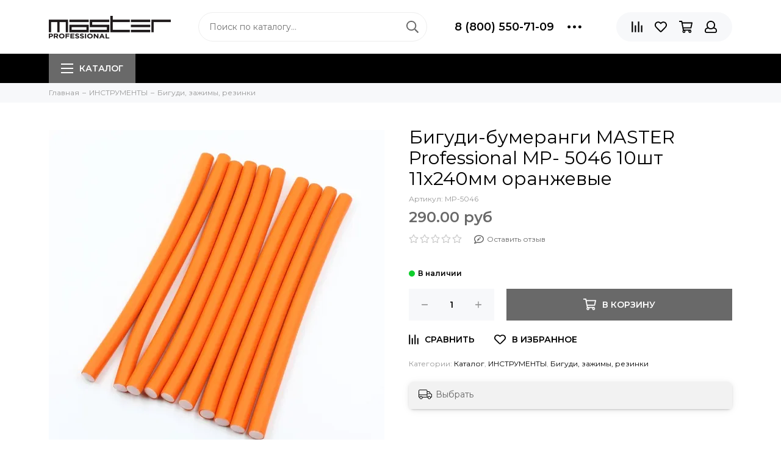

--- FILE ---
content_type: text/html; charset=utf-8
request_url: https://www.master-professional.pro/product/bigudi-bumerangi-master-professional-mp-5046-10sht-11h240mm-oranzhevye
body_size: 24241
content:
<!doctype html><html lang="ru" xml:lang="ru" xmlns="http://www.w3.org/1999/xhtml"><head><meta data-config="{&quot;product_id&quot;:292591249}" name="page-config" content="" /><meta data-config="{&quot;money_with_currency_format&quot;:{&quot;delimiter&quot;:&quot; &quot;,&quot;separator&quot;:&quot;.&quot;,&quot;format&quot;:&quot;%n %u&quot;,&quot;unit&quot;:&quot;руб&quot;,&quot;show_price_without_cents&quot;:0},&quot;currency_code&quot;:&quot;RUR&quot;,&quot;currency_iso_code&quot;:&quot;RUB&quot;,&quot;default_currency&quot;:{&quot;title&quot;:&quot;Российский рубль&quot;,&quot;code&quot;:&quot;RUR&quot;,&quot;rate&quot;:1.0,&quot;format_string&quot;:&quot;%n %u&quot;,&quot;unit&quot;:&quot;руб&quot;,&quot;price_separator&quot;:&quot;&quot;,&quot;is_default&quot;:true,&quot;price_delimiter&quot;:&quot;&quot;,&quot;show_price_with_delimiter&quot;:true,&quot;show_price_without_cents&quot;:false},&quot;facebook&quot;:{&quot;pixelActive&quot;:false,&quot;currency_code&quot;:&quot;RUB&quot;,&quot;use_variants&quot;:null},&quot;vk&quot;:{&quot;pixel_active&quot;:null,&quot;price_list_id&quot;:null},&quot;new_ya_metrika&quot;:true,&quot;ecommerce_data_container&quot;:&quot;dataLayer&quot;,&quot;common_js_version&quot;:null,&quot;vue_ui_version&quot;:null,&quot;feedback_captcha_enabled&quot;:null,&quot;account_id&quot;:770299,&quot;hide_items_out_of_stock&quot;:true,&quot;forbid_order_over_existing&quot;:true,&quot;minimum_items_price&quot;:null,&quot;enable_comparison&quot;:true,&quot;locale&quot;:&quot;ru&quot;,&quot;client_group&quot;:null,&quot;consent_to_personal_data&quot;:{&quot;active&quot;:false,&quot;obligatory&quot;:false,&quot;description&quot;:&quot;\u003cp\u003eНастоящим подтверждаю, что я ознакомлен и согласен с условиями \u003ca href=\&quot;/page/oferta\&quot; target=\&quot;blank\&quot;\u003eоферты и политики конфиденциальности\u003c/a\u003e.\u003c/p\u003e&quot;},&quot;recaptcha_key&quot;:&quot;6LfXhUEmAAAAAOGNQm5_a2Ach-HWlFKD3Sq7vfFj&quot;,&quot;recaptcha_key_v3&quot;:&quot;6LcZi0EmAAAAAPNov8uGBKSHCvBArp9oO15qAhXa&quot;,&quot;yandex_captcha_key&quot;:&quot;ysc1_ec1ApqrRlTZTXotpTnO8PmXe2ISPHxsd9MO3y0rye822b9d2&quot;,&quot;checkout_float_order_content_block&quot;:true,&quot;available_products_characteristics_ids&quot;:null,&quot;sber_id_app_id&quot;:&quot;5b5a3c11-72e5-4871-8649-4cdbab3ba9a4&quot;,&quot;theme_generation&quot;:2,&quot;quick_checkout_captcha_enabled&quot;:false,&quot;max_order_lines_count&quot;:500,&quot;sber_bnpl_min_amount&quot;:1000,&quot;sber_bnpl_max_amount&quot;:150000,&quot;counter_settings&quot;:{&quot;data_layer_name&quot;:&quot;dataLayer&quot;,&quot;new_counters_setup&quot;:false,&quot;add_to_cart_event&quot;:true,&quot;remove_from_cart_event&quot;:true,&quot;add_to_wishlist_event&quot;:true},&quot;site_setting&quot;:{&quot;show_cart_button&quot;:true,&quot;show_service_button&quot;:false,&quot;show_marketplace_button&quot;:false,&quot;show_quick_checkout_button&quot;:false},&quot;warehouses&quot;:[],&quot;captcha_type&quot;:&quot;google&quot;,&quot;human_readable_urls&quot;:false}" name="shop-config" content="" /><meta name='js-evnvironment' content='production' /><meta name='default-locale' content='ru' /><meta name='insales-redefined-api-methods' content="[]" /><script type="text/javascript" src="https://static.insales-cdn.com/assets/static-versioned/v3.72/static/libs/lodash/4.17.21/lodash.min.js"></script>
<!--InsalesCounter -->
<script type="text/javascript">
(function() {
  if (typeof window.__insalesCounterId !== 'undefined') {
    return;
  }

  try {
    Object.defineProperty(window, '__insalesCounterId', {
      value: 770299,
      writable: true,
      configurable: true
    });
  } catch (e) {
    console.error('InsalesCounter: Failed to define property, using fallback:', e);
    window.__insalesCounterId = 770299;
  }

  if (typeof window.__insalesCounterId === 'undefined') {
    console.error('InsalesCounter: Failed to set counter ID');
    return;
  }

  let script = document.createElement('script');
  script.async = true;
  script.src = '/javascripts/insales_counter.js?7';
  let firstScript = document.getElementsByTagName('script')[0];
  firstScript.parentNode.insertBefore(script, firstScript);
})();
</script>
<!-- /InsalesCounter -->
      <script>gtmDataLayer = []; gtmDataLayer.push({
      'ecommerce': {
        'detail': {
          'products': [{"id":"292591249","name":"Бигуди-бумеранги MASTER Professional MP- 5046 10шт 11х240мм оранжевые","category":"Каталог/ИНСТРУМЕНТЫ/Бигуди, зажимы, резинки","price":"290.0"}]
         }
       }
    });</script>
      <!-- Google Tag Manager -->
      <script>(function(w,d,s,l,i){w[l]=w[l]||[];w[l].push({'gtm.start':
      new Date().getTime(),event:'gtm.js'});var f=d.getElementsByTagName(s)[0],
      j=d.createElement(s),dl=l!='dataLayer'?'&l='+l:'';j.async=true;j.src=
      'https://www.googletagmanager.com/gtm.js?id='+i+dl;f.parentNode.insertBefore(j,f);
      })(window,document,'script','gtmDataLayer','GTM-KHQFV4N');
      </script>
      <!-- End Google Tag Manager -->
<meta charset="utf-8"><meta http-equiv="X-UA-Compatible" content="IE=edge,chrome=1"><meta name="viewport" content="width=device-width, initial-scale=1, maximum-scale=1"><meta name="robots" content="index, follow"><title>Бигуди-бумеранги MASTER Professional MP- 5046 10шт 11х240мм оранжевые - купить по выгодной цене | MASTER Professional</title><meta name="description" content="Предлагаем купить Бигуди-бумеранги MASTER Professional MP- 5046 10шт 11х240мм оранжевые.Цена - 290 руб. Быстрая доставка.☎️ 8 (800) 550-71-09Смотрите все товары в разделе «Бигуди, зажимы, резинки»"><meta name="keywords" content="Бигуди-бумеранги MASTER Professional MP- 5046 10шт 11х240мм оранжевые - купить по выгодной цене | MASTER Professional"><meta property="og:type" content="website"><link rel="canonical" href="https://www.master-professional.pro/product/bigudi-bumerangi-master-professional-mp-5046-10sht-11h240mm-oranzhevye"><meta property="og:url" content="https://www.master-professional.pro/product/bigudi-bumerangi-master-professional-mp-5046-10sht-11h240mm-oranzhevye"><meta property="og:title" content="Бигуди-бумеранги MASTER Professional MP- 5046 10шт 11х240мм оранжевые"><meta property="og:description" content="Изготовлены из высокопрочной пластмассы и текстильных материалов. Используются для создания прически. В использовании очень мягкие и гибкие, удобны в применении. Они не закрепляются на волосах специальными приспособлениями, поэтому не оставляют сл..."><meta property="og:image" content="https://static.insales-cdn.com/images/products/1/7915/530194155/1_96184.jpg"><link href="https://static.insales-cdn.com/assets/1/6052/1922980/1728660491/favicon.png" rel="shortcut icon" type="image/png" sizes="16x16"><style>.site-loader{position:fixed;z-index:99999999;left:0;top:0;width:100%;height:100%;background:#fff;color:#696969}.layout--loading{width:100%;height:100%;overflow:scroll;overflow-x:hidden;padding:0;margin:0}.lds-ellipsis{position:absolute;width:64px;height:64px;top:50%;left:50%;transform:translate(-50%,-50%)}.lds-ellipsis div{position:absolute;top:27px;width:11px;height:11px;border-radius:50%;background:currentColor;animation-timing-function:cubic-bezier(0,1,1,0)}.lds-ellipsis div:nth-child(1){left:6px;animation:lds-ellipsis1 0.6s infinite}.lds-ellipsis div:nth-child(2){left:6px;animation:lds-ellipsis2 0.6s infinite}.lds-ellipsis div:nth-child(3){left:26px;animation:lds-ellipsis2 0.6s infinite}.lds-ellipsis div:nth-child(4){left:45px;animation:lds-ellipsis3 0.6s infinite}@keyframes lds-ellipsis1{0%{transform:scale(0)}100%{transform:scale(1)}}@keyframes lds-ellipsis3{0%{transform:scale(1)}100%{transform:scale(0)}}@keyframes lds-ellipsis2{0%{transform:translate(0,0)}100%{transform:translate(19px,0)}}</style><meta name="theme-color" content="#696969"><meta name="format-detection" content="telephone=no"><meta name="cmsmagazine" content="325a8bc2477444d381d10a2ed1775a4d"><link rel="alternate" type="application/atom+xml" title="Блог — MASTER Professional" href="https://www.master-professional.pro/blogs/blog.atom"><!-- Global site tag (gtag.js) - Google Analytics --><script async src="https://www.googletagmanager.com/gtag/js?id=UA-159621820-1"></script><script>  window.dataLayer = window.dataLayer || [];  function gtag(){dataLayer.push(arguments);}  gtag('js', new Date());  gtag('config', 'UA-159621820-1');</script>  <meta name='product-id' content='292591249' />
</head><body id="body" class="layout layout--loading layout--full">
<!-- Yandex.Metrika counter -->
<script type="text/javascript" >
   (function(m,e,t,r,i,k,a){m[i]=m[i]||function(){(m[i].a=m[i].a||[]).push(arguments)};
   m[i].l=1*new Date();k=e.createElement(t),a=e.getElementsByTagName(t)[0],k.async=1,k.src=r,a.parentNode.insertBefore(k,a)})
   (window, document, "script", "https://mc.yandex.ru/metrika/tag.js", "ym");

   ym(57480433, "init", {
        webvisor:true,
        ecommerce:dataLayer,
        clickmap:true,
        trackLinks:true,
        accurateTrackBounce:true
   });
</script>
<script type="text/javascript">
  window.dataLayer = window.dataLayer || [];
  window.dataLayer.push({"ecommerce":{"currencyCode":"RUB","detail":{"products":[{"id":292591249,"name":"Бигуди-бумеранги MASTER Professional MP- 5046 10шт 11х240мм оранжевые","category":"Каталог/ИНСТРУМЕНТЫ/Бигуди, зажимы, резинки","price":290.0}]}}});
</script>
<noscript><div><img src="https://mc.yandex.ru/watch/57480433" style="position:absolute; left:-9999px;" alt="" /></div></noscript>
<!-- /Yandex.Metrika counter -->
<span class="js-site-loader site-loader"><div class="lds-ellipsis"><div></div><div></div><div></div><div></div></div></span><div class="layout-page"><div id="insales-section-header" class="insales-section insales-section-header"><header><!--noindex--><div class="header-scheme-02"><div class="header-main"><div class="container"><div class="row align-items-center"><div class="col-12 col-sm col-md col-lg-auto text-center text-lg-left"><a href="https://www.master-professional.pro" class="logo"><img src="https://static.insales-cdn.com/assets/1/6052/1922980/1728660491/logo.png" alt="MASTER Professional" class="img-fluid"></a></div><div class="col d-none d-lg-block"><div class="search search--header"><form action="/search" method="get" class="search-form"><input type="search" name="q" class="search-input js-search-input" placeholder="Поиск по каталогу&hellip;" autocomplete="off" required><button type="submit" class="search-button"><span class="far fa-search"></span></button><div class="search-results js-search-results"></div></form></div></div><div class="col-12 col-lg-auto d-none d-lg-block"><div class="header-contacts"><div class="row align-items-center"><div class="col"><div class="header-contacts-phone"><a href="tel:8(800)550-71-09" class="js-account-phone">8 (800) 550-71-09</a></div></div><div class="col-auto"><div class="user_icons-item js-user_icons-item"><span class="user_icons-icon js-user_icons-icon-contacts"><span class="far fa-ellipsis-h fa-lg"></span></span><div class="user_icons-popup"><div class="popup popup-contacts"><div class="js-popup-contacts"><div class="popup-content-contacts"><div class="row no-gutters popup-content-contacts-item"><div class="col-auto"><span class="far fa-envelope fa-fw"></span></div><div class="col"><a href="mailto:master-professional@master-professional.pro">master-professional@master-professional.pro</a></div></div><div class="row no-gutters popup-content-contacts-item"><div class="col-auto"><span class="far fa-map-marker fa-fw"></span></div><div class="col"><p data-itemscope="" data-itemtype="http://schema.org/PostalAddress" data-itemprop="address"><span data-itemprop="postalCode">141070 Королев, ул. Пионерская, д.1б</span></p></div></div><div class="row no-gutters popup-content-contacts-item"><div class="col-auto"><span class="far fa-clock fa-fw"></span></div><div class="col"><p>пн-пт с 9 до 17 часов</p><p>заказы на сайте принимаются круглосуточно</p></div></div></div></div></div></div></div></div></div></div></div><div class="col-12 col-lg-auto"><div class="user_icons user_icons-main js-clone is-inside" data-clone-target="js-user_icons-clone"><ul class="user_icons-items list-unstyled d-flex d-lg-block"><li class="user_icons-item user_icons-item-menu d-inline-block d-lg-none js-user_icons-item"><button class="user_icons-icon user_icons-icon-menu js-user_icons-icon-menu"><span class="far fa-bars"></span></button><div class="user_icons-popup"><div class="popup js-popup-menu overflow-hidden"><div class="popup-scroll js-popup-scroll"><div class="popup-title">Меню<button class="button button--empty button--icon popup-close js-popup-close"><span class="far fa-times fa-lg"></span></button></div><div class="popup-content popup-content-menu popup-content-search"><div class="search search--popup"><form action="/search" method="get" class="search-form"><input type="search" name="q" class="search-input" placeholder="Поиск по каталогу&hellip;" autocomplete="off" required><button type="submit" class="search-button"><span class="far fa-search"></span></button></form></div></div><ul class="popup-content popup-content-menu js-popup-content-menu"></ul><ul class="popup-content popup-content-menu popup-content-links list-unstyled"></ul><div class="popup-content popup-content-contacts"><div class="row no-gutters popup-content-contacts-item"><div class="col-auto"><span class="far fa-phone fa-fw" data-fa-transform="flip-h"></span></div><div class="col"><a href="tel:8(800)550-71-09" class="js-account-phone">8 (800) 550-71-09</a></div></div><div class="row no-gutters popup-content-contacts-item"><div class="col-auto"><span class="far fa-envelope fa-fw"></span></div><div class="col"><a href="mailto:master-professional@master-professional.pro">master-professional@master-professional.pro</a></div></div><div class="row no-gutters popup-content-contacts-item"><div class="col-auto"><span class="far fa-map-marker fa-fw"></span></div><div class="col"><p data-itemscope="" data-itemtype="http://schema.org/PostalAddress" data-itemprop="address"><span data-itemprop="postalCode">141070 Королев, ул. Пионерская, д.1б</span></p></div></div><div class="row no-gutters popup-content-contacts-item"><div class="col-auto"><span class="far fa-clock fa-fw"></span></div><div class="col"><p>пн-пт с 9 до 17 часов</p><p>заказы на сайте принимаются круглосуточно</p></div></div></div></div></div><div class="popup-shade js-popup-close"></div></div></li><li class="user_icons-item js-user_icons-item"><a href="/compares" class="user_icons-icon js-user_icons-icon-compares"><span class="far fa-align-right" data-fa-transform="rotate-90"></span><span class="bage bage-compares js-bage-compares"></span></a><div class="user_icons-popup"><div class="popup"><div class="popup-title">Сравнение товаров<button class="button button--empty button--icon popup-close js-popup-close"><span class="far fa-times fa-lg"></span></button></div><div class="js-popup-compares"></div></div><div class="popup-shade js-popup-close"></div></div></li><li class="user_icons-item js-user_icons-item"><a href="/page/favorites" class="user_icons-icon js-user_icons-icon-favorites"><span class="far fa-heart"></span><span class="bage bage-favorites js-bage-favorites"></span></a><div class="user_icons-popup"><div class="popup"><div class="popup-title">Избранное<button class="button button--empty button--icon popup-close js-popup-close"><span class="far fa-times fa-lg"></span></button></div><div class="js-popup-favorites"></div></div><div class="popup-shade js-popup-close"></div></div></li><li class="user_icons-item js-user_icons-item"><a href="/cart_items" class="user_icons-icon js-user_icons-icon-cart"><span class="far fa-shopping-cart"></span><span class="bage bage-cart js-bage-cart"></span></a><div class="user_icons-popup"><div class="popup"><div class="popup-title">Корзина<button class="button button--empty button--icon popup-close js-popup-close"><span class="far fa-times fa-lg"></span></button></div><div class="js-popup-cart"></div></div><div class="popup-shade js-popup-close"></div></div></li><li class="user_icons-item js-user_icons-item"><a href="/client_account/login" class="user_icons-icon"><span class="far fa-user"></span></a><div class="user_icons-popup"><div class="popup popup-client_new"><div class="popup-title">Личный кабинет<button class="button button--empty button--icon popup-close js-popup-close"><span class="far fa-times fa-lg"></span></button></div><div class="popup--empty text-center"><span class="far fa-user fa-3x"></span><div class="dropdown_products-action"><div class="row"><div class="col-12 col-lg-6"><a href="/client_account/login" class="button button--primary button--block button--small">Авторизация</a></div><div class="col-12 col-lg-6"><a href="/client_account/contacts/new" class="button button--secondary button--block button--small">Регистрация</a></div></div></div></div></div><div class="popup-shade js-popup-close"></div></div></li></ul></div></div></div></div></div></div><!--/noindex--><div class="header-scheme-03 d-none d-lg-block"><div class="header-menu"><div class="container"><div class="row"><div class="col"><nav class="nav"><ul class="nav-items list-unstyled js-nav-items is-overflow"><li class="nav-item nav-item--collections js-nav-item"><a href="/collection/all" class="hamburger-trigger js-nav-collections-trigger" data-target="hamburger"><span class="hamburger hamburger--arrow-down"><span></span><span></span><span></span></span>Каталог</a></li><li class="nav-item nav-item--dropdown js-nav-item--dropdown d-none"><span class="far fa-ellipsis-h fa-lg"></span><div class="user_icons-popup"><div class="popup"><ul class="list-unstyled js-popup-nav"></ul></div></div></li></ul></nav><nav class="nav-collections js-nav-collections js-nav-collections-trigger js-clone" data-target="dorpdown" data-clone-target="js-nav-sidebar-clone"><ul class="list-unstyled"><li data-collection-id="16282347"><a href="/collection/master">MASTER</a></li><li data-collection-id="12818118"><a href="/collection/instrumenty" class="nav-collections-toggle js-nav-collections-toggle nav-collections-toggle--next" data-type="next" data-target="12818118">ИНСТРУМЕНТЫ<span class="nav-arrow-toggle js-nav-arrow-toggle"><span class="far fa-chevron-right"></span></span></a><ul class="list-unstyled"><li class="nav-collections-back d-block d-lg-none"><a href="/collection/instrumenty" class="nav-collections-toggle js-nav-collections-toggle nav-collections-toggle--back" data-type="back" data-target="12818118"><span class="nav-arrow-toggle"><span class="far fa-chevron-left"></span></span>Назад</a></li><li class="nav-collections-title d-block d-lg-none"><a href="/collection/instrumenty">ИНСТРУМЕНТЫ</a></li><li data-collection-id="12818129"><a href="/collection/feny-i-diffuzory">Фены и диффузоры</a></li><li data-collection-id="12818128"><a href="/collection/utyuzhki">Утюжки</a></li><li data-collection-id="12818127"><a href="/collection/ployki">Плойки</a></li><li data-collection-id="12818124"><a href="/collection/mashinki-dlya-strizhki">Машинки для стрижки</a></li><li data-collection-id="12818119"><a href="/collection/aksessuary-parikmaherskie">Аксессуары парикмахерские</a></li><li data-collection-id="12818121"><a href="/collection/brashingi-schetki-rascheski">Брашинги, щетки, расчески</a></li><li data-collection-id="12818125"><a href="/collection/nozhnitsy-britvy">Ножницы, бритвы</a></li><li data-collection-id="12818131"><a href="/collection/shpilki-nevidimki">Шпильки, невидимки</a></li><li data-collection-id="12857481"><a href="/collection/valiki-shapochki-setochki">Валики, шапочки, сеточки</a></li><li data-collection-id="12818126"><a href="/collection/odezhda">Одежда</a></li><li data-collection-id="17453753"><a href="/collection/bigudi-zazhimy-rezinki">Бигуди, зажимы, резинки</a></li><li data-collection-id="20859626"><a href="/collection/rasprodazha-912872">Распродажа</a></li></ul></li><li data-collection-id="12818148"><a href="/collection/odnorazovaya-produktsiya" class="nav-collections-toggle js-nav-collections-toggle nav-collections-toggle--next" data-type="next" data-target="12818148">ОДНОРАЗОВАЯ ПРОДУКЦИЯ<span class="nav-arrow-toggle js-nav-arrow-toggle"><span class="far fa-chevron-right"></span></span></a><ul class="list-unstyled"><li class="nav-collections-back d-block d-lg-none"><a href="/collection/odnorazovaya-produktsiya" class="nav-collections-toggle js-nav-collections-toggle nav-collections-toggle--back" data-type="back" data-target="12818148"><span class="nav-arrow-toggle"><span class="far fa-chevron-left"></span></span>Назад</a></li><li class="nav-collections-title d-block d-lg-none"><a href="/collection/odnorazovaya-produktsiya">ОДНОРАЗОВАЯ ПРОДУКЦИЯ</a></li><li data-collection-id="12818150"><a href="/collection/polotentsa">Полотенца</a></li><li data-collection-id="12818151"><a href="/collection/prostyni">Простыни</a></li><li data-collection-id="12818153"><a href="/collection/salfetki">Салфетки</a></li><li data-collection-id="12818154"><a href="/collection/folga">Фольга</a></li><li data-collection-id="12818149"><a href="/collection/penyuary-fartukihalaty">Пеньюары, фартуки,халаты</a></li><li data-collection-id="12818152"><a href="/collection/prochee-3">Прочее</a></li></ul></li><li data-collection-id="12818115"><a href="/collection/depilyatsiya">ДЕПИЛЯЦИЯ</a></li><li data-collection-id="12818136"><a href="/collection/manikyur" class="nav-collections-toggle js-nav-collections-toggle nav-collections-toggle--next" data-type="next" data-target="12818136">МАНИКЮР<span class="nav-arrow-toggle js-nav-arrow-toggle"><span class="far fa-chevron-right"></span></span></a><ul class="list-unstyled"><li class="nav-collections-back d-block d-lg-none"><a href="/collection/manikyur" class="nav-collections-toggle js-nav-collections-toggle nav-collections-toggle--back" data-type="back" data-target="12818136"><span class="nav-arrow-toggle"><span class="far fa-chevron-left"></span></span>Назад</a></li><li class="nav-collections-title d-block d-lg-none"><a href="/collection/manikyur">МАНИКЮР</a></li><li data-collection-id="12818137"><a href="/collection/aksessuary-dlya-manikyura">Аксессуары для маникюра</a></li><li data-collection-id="12818139"><a href="/collection/kisti">Кисти</a></li><li data-collection-id="12818138"><a href="/collection/apparaty-dlya-manikyura">Аппараты для маникюра</a></li><li data-collection-id="12818141"><a href="/collection/pilki-dlya-nogtey">Пилки для ногтей</a></li><li data-collection-id="12857491"><a href="/collection/zhidkosti">Жидкости</a></li><li data-collection-id="12818142"><a href="/collection/uhod">Уход</a></li><li data-collection-id="12857492"><a href="/collection/geli">Гели</a></li><li data-collection-id="12857489"><a href="/collection/parafinoterapiya">Парафинотерапия</a></li><li data-collection-id="13036356"><a href="/collection/lampy">Лампы</a></li><li data-collection-id="20859617"><a href="/collection/rasprodazha">Распродажа</a></li></ul></li><li data-collection-id="12818156"><a href="/collection/pedikyur">ПЕДИКЮР</a></li><li data-collection-id="12818162"><a href="/collection/resnitsy-2">РЕСНИЦЫ</a></li><li data-collection-id="12818134"><a href="/collection/makiyazh">МАКИЯЖ</a></li><li data-collection-id="12818132"><a href="/collection/kosmetologiya" class="nav-collections-toggle js-nav-collections-toggle nav-collections-toggle--next" data-type="next" data-target="12818132">КОСМЕТОЛОГИЯ<span class="nav-arrow-toggle js-nav-arrow-toggle"><span class="far fa-chevron-right"></span></span></a><ul class="list-unstyled"><li class="nav-collections-back d-block d-lg-none"><a href="/collection/kosmetologiya" class="nav-collections-toggle js-nav-collections-toggle nav-collections-toggle--back" data-type="back" data-target="12818132"><span class="nav-arrow-toggle"><span class="far fa-chevron-left"></span></span>Назад</a></li><li class="nav-collections-title d-block d-lg-none"><a href="/collection/kosmetologiya">КОСМЕТОЛОГИЯ</a></li><li data-collection-id="20859657"><a href="/collection/rasprodazha-1114b2">Распродажа</a></li></ul></li><li data-collection-id="12857523"><a href="/collection/sterilizatsiya">СТЕРИЛИЗАЦИЯ</a></li><li data-collection-id="13023842"><a href="/collection/popular">Популярные товары</a></li></ul></nav></div><div class="col col-auto align-self-center"><div class="user_icons user_icons-clone js-user_icons-clone is-inside"></div></div></div></div></div></div></header></div><div id="insales-section-breadcrumb" class="insales-section insales-section-breadcrumb"><div class="breadcrumb-scheme-01"><div class="container"><ul class="breadcrumb list-unstyled" itemscope itemtype="http://schema.org/BreadcrumbList"><li class="breadcrumb-item" itemprop="itemListElement" itemscope itemtype="http://schema.org/ListItem"><a class="breadcrumb-link" href="https://www.master-professional.pro" itemprop="item"><span itemprop="name">Главная</span><meta itemprop="position" content="0"></a></li><li class="breadcrumb-item" itemprop="itemListElement" itemscope itemtype="http://schema.org/ListItem"><a class="breadcrumb-link" href="/collection/instrumenty" itemprop="item"><span itemprop="name">ИНСТРУМЕНТЫ</span><meta itemprop="position" content="1"></a></li><li class="breadcrumb-item" itemprop="itemListElement" itemscope itemtype="http://schema.org/ListItem"><a class="breadcrumb-link" href="/collection/bigudi-zazhimy-rezinki" itemprop="item"><span itemprop="name">Бигуди, зажимы, резинки</span><meta itemprop="position" content="2"></a></li></ul></div></div></div><div itemscope itemtype="http://schema.org/Product" data-recently-view="292591249"><div id="insales-section-product" class="insales-section insales-section-product"><div class="container"><div class="row"><div class="col-12 col-lg-6"><div class="product-images js-product-images"><div class="product-image d-none d-md-block"><a href="https://static.insales-cdn.com/images/products/1/7915/530194155/1_96184.jpg" class="js-product-image-thumb product-image-thumb product-image-thumb--1x1 product-image-thumb--contain" data-index="1"><span class="product-gallery-thumb-item"><picture><source type="image/webp" data-srcset="https://static.insales-cdn.com/r/iKlmvUHtcRU/rs:fit:550:550:1/plain/images/products/1/7915/530194155/1_96184.jpg@webp 1x, https://static.insales-cdn.com/r/UMPYUi25MOw/rs:fit:1100:1100:1/plain/images/products/1/7915/530194155/1_96184.jpg@webp 2x" class=" lazy"><img data-src="https://static.insales-cdn.com/r/Nh4HLd3poWo/rs:fit:550:550:1/plain/images/products/1/7915/530194155/1_96184.jpg@jpg" class=" lazy" data-srcset="https://static.insales-cdn.com/r/Nh4HLd3poWo/rs:fit:550:550:1/plain/images/products/1/7915/530194155/1_96184.jpg@jpg 1x, https://static.insales-cdn.com/r/1axYKb_mNFo/rs:fit:1100:1100:1/plain/images/products/1/7915/530194155/1_96184.jpg@jpg 2x" alt="Бигуди-бумеранги MASTER Professional MP- 5046 10шт 11х240мм оранжевые"></picture></span></a></div><div class="product-gallery"><div class="js-owl-carousel-gallery owl-carousel owl-gallery"><a href="https://static.insales-cdn.com/images/products/1/7915/530194155/1_96184.jpg" class="js-product-gallery-thumb product-gallery-thumb product-gallery-thumb--1x1 product-gallery-thumb--contain is-active" data-index="1" data-name="1_96184.jpg"><span class="product-gallery-thumb-item"><picture><source type="image/webp" data-srcset="https://static.insales-cdn.com/r/iKlmvUHtcRU/rs:fit:550:550:1/plain/images/products/1/7915/530194155/1_96184.jpg@webp 1x, https://static.insales-cdn.com/r/UMPYUi25MOw/rs:fit:1100:1100:1/plain/images/products/1/7915/530194155/1_96184.jpg@webp 2x" class=" lazy"><img data-src="https://static.insales-cdn.com/r/Nh4HLd3poWo/rs:fit:550:550:1/plain/images/products/1/7915/530194155/1_96184.jpg@jpg" class=" lazy" data-srcset="https://static.insales-cdn.com/r/Nh4HLd3poWo/rs:fit:550:550:1/plain/images/products/1/7915/530194155/1_96184.jpg@jpg 1x, https://static.insales-cdn.com/r/1axYKb_mNFo/rs:fit:1100:1100:1/plain/images/products/1/7915/530194155/1_96184.jpg@jpg 2x" alt="Бигуди-бумеранги MASTER Professional MP- 5046 10шт 11х240мм оранжевые"></picture></span></a><a href="https://static.insales-cdn.com/images/products/1/7917/530194157/1_96184_2.jpg" class="js-product-gallery-thumb product-gallery-thumb product-gallery-thumb--1x1 product-gallery-thumb--contain" data-index="2" data-name="1_96184_2.jpg"><span class="product-gallery-thumb-item"><picture><source type="image/webp" data-srcset="https://static.insales-cdn.com/r/ld0bw5a2ttc/rs:fit:550:550:1/plain/images/products/1/7917/530194157/1_96184_2.jpg@webp 1x, https://static.insales-cdn.com/r/X2SaF9WlW40/rs:fit:1100:1100:1/plain/images/products/1/7917/530194157/1_96184_2.jpg@webp 2x" class=" lazy"><img data-src="https://static.insales-cdn.com/r/d-X2ZGLP1a4/rs:fit:550:550:1/plain/images/products/1/7917/530194157/1_96184_2.jpg@jpg" class=" lazy" data-srcset="https://static.insales-cdn.com/r/d-X2ZGLP1a4/rs:fit:550:550:1/plain/images/products/1/7917/530194157/1_96184_2.jpg@jpg 1x, https://static.insales-cdn.com/r/ZwQx7GUJaP8/rs:fit:1100:1100:1/plain/images/products/1/7917/530194157/1_96184_2.jpg@jpg 2x" alt="Бигуди-бумеранги MASTER Professional MP- 5046 10шт 11х240мм оранжевые"></picture></span></a><a href="https://static.insales-cdn.com/images/products/1/1793/2434713345/import_files_38_38362abc0d7111eda62b005056aad919_19b8277f12e611eda62b005056aad919.jpg" class="js-product-gallery-thumb product-gallery-thumb product-gallery-thumb--1x1 product-gallery-thumb--contain" data-index="3" data-name="import_files_38_38362abc0d7111eda62b005056aad919_19b8277f12e611eda62b005056aad919.jpg"><span class="product-gallery-thumb-item"><picture><source type="image/webp" data-srcset="https://static.insales-cdn.com/r/qbqADOfxyaA/rs:fit:550:550:1/plain/images/products/1/1793/2434713345/import_files_38_38362abc0d7111eda62b005056aad919_19b8277f12e611eda62b005056aad919.jpg@webp 1x, https://static.insales-cdn.com/r/_KZaRxA1zwI/rs:fit:1100:1100:1/plain/images/products/1/1793/2434713345/import_files_38_38362abc0d7111eda62b005056aad919_19b8277f12e611eda62b005056aad919.jpg@webp 2x" class=" lazy"><img data-src="https://static.insales-cdn.com/r/6N3Q7JeT8gI/rs:fit:550:550:1/plain/images/products/1/1793/2434713345/import_files_38_38362abc0d7111eda62b005056aad919_19b8277f12e611eda62b005056aad919.jpg@jpg" class=" lazy" data-srcset="https://static.insales-cdn.com/r/6N3Q7JeT8gI/rs:fit:550:550:1/plain/images/products/1/1793/2434713345/import_files_38_38362abc0d7111eda62b005056aad919_19b8277f12e611eda62b005056aad919.jpg@jpg 1x, https://static.insales-cdn.com/r/L2FIa5P9bUk/rs:fit:1100:1100:1/plain/images/products/1/1793/2434713345/import_files_38_38362abc0d7111eda62b005056aad919_19b8277f12e611eda62b005056aad919.jpg@jpg 2x" alt="Бигуди-бумеранги MASTER Professional MP- 5046 10шт 11х240мм оранжевые"></picture></span></a><a href="https://static.insales-cdn.com/images/products/1/1841/2434713393/import_files_38_38362abc0d7111eda62b005056aad919_19b8278012e611eda62b005056aad919.jpg" class="js-product-gallery-thumb product-gallery-thumb product-gallery-thumb--1x1 product-gallery-thumb--contain" data-index="4" data-name="import_files_38_38362abc0d7111eda62b005056aad919_19b8278012e611eda62b005056aad919.jpg"><span class="product-gallery-thumb-item"><picture><source type="image/webp" data-srcset="https://static.insales-cdn.com/r/cCxBE-UzTTU/rs:fit:550:550:1/plain/images/products/1/1841/2434713393/import_files_38_38362abc0d7111eda62b005056aad919_19b8278012e611eda62b005056aad919.jpg@webp 1x, https://static.insales-cdn.com/r/T59K-P6nKMI/rs:fit:1100:1100:1/plain/images/products/1/1841/2434713393/import_files_38_38362abc0d7111eda62b005056aad919_19b8278012e611eda62b005056aad919.jpg@webp 2x" class=" lazy"><img data-src="https://static.insales-cdn.com/r/sXE1BX4K1z0/rs:fit:550:550:1/plain/images/products/1/1841/2434713393/import_files_38_38362abc0d7111eda62b005056aad919_19b8278012e611eda62b005056aad919.jpg@jpg" class=" lazy" data-srcset="https://static.insales-cdn.com/r/sXE1BX4K1z0/rs:fit:550:550:1/plain/images/products/1/1841/2434713393/import_files_38_38362abc0d7111eda62b005056aad919_19b8278012e611eda62b005056aad919.jpg@jpg 1x, https://static.insales-cdn.com/r/TQDjUeHvbgU/rs:fit:1100:1100:1/plain/images/products/1/1841/2434713393/import_files_38_38362abc0d7111eda62b005056aad919_19b8278012e611eda62b005056aad919.jpg@jpg 2x" alt="Бигуди-бумеранги MASTER Professional MP- 5046 10шт 11х240мм оранжевые"></picture></span></a></div></div><div class="hidden" hidden><a href="https://static.insales-cdn.com/images/products/1/7915/530194155/1_96184.jpg" class="js-product-gallery-thumb-1" data-fancybox="gallery" data-caption="Бигуди-бумеранги MASTER Professional MP- 5046 10шт 11х240мм оранжевые"></a><a href="https://static.insales-cdn.com/images/products/1/7917/530194157/1_96184_2.jpg" class="js-product-gallery-thumb-2" data-fancybox="gallery" data-caption="Бигуди-бумеранги MASTER Professional MP- 5046 10шт 11х240мм оранжевые"></a><a href="https://static.insales-cdn.com/images/products/1/1793/2434713345/import_files_38_38362abc0d7111eda62b005056aad919_19b8277f12e611eda62b005056aad919.jpg" class="js-product-gallery-thumb-3" data-fancybox="gallery" data-caption="Бигуди-бумеранги MASTER Professional MP- 5046 10шт 11х240мм оранжевые"></a><a href="https://static.insales-cdn.com/images/products/1/1841/2434713393/import_files_38_38362abc0d7111eda62b005056aad919_19b8278012e611eda62b005056aad919.jpg" class="js-product-gallery-thumb-4" data-fancybox="gallery" data-caption="Бигуди-бумеранги MASTER Professional MP- 5046 10шт 11х240мм оранжевые"></a></div></div></div><div class="col-12 col-lg-6"><div class="product-data"><form action="/cart_items" method="post" data-product-id="292591249" data-main-form><span class="product-labels"></span><div class="product-head"><h1 class="product-title" itemprop="name">Бигуди-бумеранги MASTER Professional MP- 5046 10шт 11х240мм оранжевые</h1></div><div class="js-product-variants-data product-variants-data"><div class="product-sku">Артикул: <span class="js-product-sku" itemprop="sku">MP-5046</span></div><meta itemprop="image" content="https://static.insales-cdn.com/images/products/1/7915/530194155/1_96184.jpg"><div itemprop="offers" itemscope itemtype="http://schema.org/Offer"><meta itemprop="price" content="290.0"><meta itemprop="priceCurrency" content="RUB"><link itemprop="availability" href="http://schema.org/InStock"><link itemprop="url" href="https://www.master-professional.pro/product/bigudi-bumerangi-master-professional-mp-5046-10sht-11h240mm-oranzhevye"></div><div class="product-prices"><span class="product-price js-product-price">290 руб</span><span class="product-old_price js-product-old_price" style="display: none;"></span></div><div class="product-rating"><div class="rating"><a href="#review_form" class="js-rating-link"><span class="rating-item rating-item--unactive"><span class="far fa-star"></span></span><span class="rating-item rating-item--unactive"><span class="far fa-star"></span></span><span class="rating-item rating-item--unactive"><span class="far fa-star"></span></span><span class="rating-item rating-item--unactive"><span class="far fa-star"></span></span><span class="rating-item rating-item--unactive"><span class="far fa-star"></span></span><span class="rating-link"><span class="far fa-comment-edit fa-lg"></span>Оставить отзыв</span></a></div></div><div class="product-form"><input type="hidden" name="variant_id" value="507719504"><div class="product-available js-product-available" data-text-available="В наличии" data-text-soldout="Нет в наличии"></div><div class="product-buttons js-product-buttons"><div class="product-buttons-types"><div class="row"><div class="col col-auto">                                                    <div class="product-quantity" data-check-val="1">                            <div class="row no-gutters" data-quantity data-min=1 data-step="1">                              <div class="col  col-auto"><button type="button" data-quantity-change="-1"  class="button button--counter button--icon button--large"><span  class="far fa-minus"></span></button></div>                              <div class="col"><input  type="number" name="quantity" value="1" min="1"  autocomplete="off" class="input input--counter  input--large"></div>                              <div class="col  col-auto"><button type="button" data-quantity-change="1"  class="button button--counter button--icon button--large"><span  class="far fa-plus"></span></button></div>                            </div>                          </div></div><div class="col"><div class="product-add"><button type="submit" class="button button--primary button--block button--large" data-item-add><span class="far fa-shopping-cart fa-lg"></span><span>В корзину</span></button></div></div></div></div><div class="product-buttons-status product-buttons-status--soldout"><span class="far fa-exclamation-triangle fa-3x"></span><span>Товар распродан</span></div></div></div></div></form><div class="product-extras"><div class="row"><div class="col-auto"><button type="button" class="button button--empty button--icon button--compares" data-compare-add="292591249"><span class="far fa-align-right fa-lg" data-fa-transform="rotate-90"></span><span data-text-first="Сравнить" data-text-second="В сравнении"></span></button><span class="button button--empty button--icon">&nbsp;</span><button type="button" class="button button--empty button--icon button--favorites" data-favorites-trigger="292591249"><span class="far fa-heart fa-lg"></span><span data-text-first="В избранное" data-text-second="В избранном"></span></button></div></div></div><div class="product-collections">Категории: <a href="/collection/all">Каталог</a>, <a href="/collection/instrumenty">ИНСТРУМЕНТЫ</a>, <a href="/collection/bigudi-zazhimy-rezinki">Бигуди, зажимы, резинки</a></div>                      <div  class="insales_widget-delivery insales_widget-delivery--box-shadow insales_widget-delivery--border-radius insales_widget-delivery--with-background insales_widget-delivery--minimal insales_widget-delivery--space "  data-options='{    "variantId": 507719504,    "productId": 292591249,    "current_default_locality_mode": &quot;locate&quot;,        "default_address": { "country":&quot;RU&quot;, "state":&quot;г Москва&quot;, "result":&quot;г Москва&quot;, "city":&quot;Москва&quot; },        "countries": [{&quot;code&quot;:&quot;RU&quot;,&quot;title&quot;:&quot;Россия&quot;}],    "consider_quantity": true,    "widget_enabled": true  }'>  <div class="insales_widget-delivery_form">    <div class="insales_widget-delivery_header">      <div class="insales_widget-delivery_city">        <div class="insales_widget-label">          Выбрать        </div>        <div class="insales_widget-editable">        </div>      </div>    </div>    <div class="insales_widget-delivery_info" id='insales_widget-delivery_info'></div>    <div class="insales_widget-modal">      <div class="insales_widget-modal-header-top">       </div>      <div class="insales-autocomplete-address">        <input          id="insales_widget-full_locality_name"          type="text"          class="insales-autocomplete-address-input"          placeholder=""        >        <ul class="insales-autocomplete-address-result-list"></ul>      </div>      <button type="button" class="insales_widget-modal_close">      </button>    </div>  </div></div><link href="https://static.insales-cdn.com/assets/static-versioned/5.92/static/calculate_delivery/InsalesCalculateDelivery.css" rel="stylesheet" type="text/css" /><script src="https://static.insales-cdn.com/assets/static-versioned/5.92/static/calculate_delivery/InsalesCalculateDelivery.js"></script><script>(function() {  function setDeliveryWidgetMinHeight(deliveryInfo, height) {    if (height > 0) {      deliveryInfo.style.minHeight = height + 'px';    }  }  function resetDeliveryWidgetMinHeight(deliveryInfo) {    deliveryInfo.style.minHeight = '';  }  function initDeliveryWidgetObservers() {    const deliveryWidgets = document.querySelectorAll('.insales_widget-delivery');    deliveryWidgets.forEach(widget => {      const deliveryInfo = widget.querySelector('.insales_widget-delivery_info');      if (deliveryInfo) {        const existingUl = deliveryInfo.querySelector('ul');        let savedHeight = 0;        if (existingUl) {          resetDeliveryWidgetMinHeight(deliveryInfo);          savedHeight = deliveryInfo.offsetHeight;        }        const observer = new MutationObserver(function(mutations) {          mutations.forEach(function(mutation) {            if (mutation.type === 'childList') {              const removedNodes = Array.from(mutation.removedNodes);              const hasRemovedUl = removedNodes.some(node =>                node.nodeType === Node.ELEMENT_NODE && node.tagName === 'UL'              );              if (hasRemovedUl) {                setDeliveryWidgetMinHeight(deliveryInfo, savedHeight);              }              const addedNodes = Array.from(mutation.addedNodes);              const hasAddedUl = addedNodes.some(node =>                node.nodeType === Node.ELEMENT_NODE && node.tagName === 'UL'              );              if (hasAddedUl) {                resetDeliveryWidgetMinHeight(deliveryInfo);              }              const currentUl = deliveryInfo.querySelector('ul');              if (currentUl) {                savedHeight = deliveryInfo.offsetHeight;              }            }          });        });        observer.observe(deliveryInfo, {          childList: true,          subtree: true        });      }    });  }  if (document.readyState === 'loading') {    document.addEventListener('DOMContentLoaded', initDeliveryWidgetObservers);  } else {    initDeliveryWidgetObservers();  }})();</script></div></div></div></div></div><div id="insales-section-tabs" class="insales-section insales-section-tabs"><div class="container"><div class="row"><div class="col-12"><div class="tabs"><div class="row no-gutters justify-content-center tabs-list"><div class="col-auto js-tabs-list-item tabs-list-item is-active" data-target="description"><span class="far fa-list-alt fa-lg"></span>ОПИСАНИЕ</div><div class="col-auto js-tabs-list-item tabs-list-item" data-target="properties"><span class="far fa-sliders-h fa-lg"></span>ХАРАКТЕРИСТИКИ</div><div class="col-auto js-tabs-list-item tabs-list-item" data-target="reviews"><span class="far fa-comment-lines fa-lg"></span>ОТЗЫВЫ <sup>0</sup></div></div><div class="js-tabs-content tabs-content is-active" data-tab="description"><div class="text"><div class="text-content" itemprop="description">Изготовлены из высокопрочной пластмассы и текстильных материалов. Используются для создания прически. В использовании очень мягкие и гибкие, удобны в применении. Они не закрепляются на волосах специальными приспособлениями, поэтому не оставляют следов от зажимов и резинок.</div></div></div><div class="js-tabs-content tabs-content" data-tab="properties"><div class="product-properties"><dl class="row align-items-end product-properties-item d-inline-flex"><dt class="col-6 align-self-start" ><span>Производитель</span></dt><dd class="col-6">Master Professional</dd></dl><dl class="row align-items-end product-properties-item d-inline-flex"><dt class="col-6 align-self-start" ><span>Страна</span></dt><dd class="col-6">Китай</dd></dl></div></div><div class="js-tabs-content tabs-content" data-tab="reviews"><div class="product_reviews"><div class="row"><div class="col-12 col-lg-7"><div class="alert alert--default"><div class="row no-gutters align-items-center"><div class="col-auto"><span class="far fa-pencil fa-2x" data-fa-transform="flip-h"></span></div><div class="col">Здесь еще никто не оставлял отзывы. Вы можете быть первым!</div></div></div></div><div class="col-12 col-lg-5"><form class="review-form" method="post" action="/product/bigudi-bumerangi-master-professional-mp-5046-10sht-11h240mm-oranzhevye/reviews#review_form" enctype="multipart/form-data"><div class="form"><div class="alert alert--default"><div class="row no-gutters align-items-center"><div class="col-auto"><span class="far fa-info-square fa-2x"></span></div><div class="col">Перед публикацией отзывы проходят модерацию.</div></div></div><div class="form-item"><label>Ваша оценка</label><div class="review-rating js-rating"><input type="hidden" name="review[rating]" value="" data-rating-input><span class="rating-item rating-item--star rating-item--unactive" data-rating-star data-rating-rate="1"><span class="fas fa-star"></span></span><span class="rating-item rating-item--star rating-item--unactive" data-rating-star data-rating-rate="2"><span class="fas fa-star"></span></span><span class="rating-item rating-item--star rating-item--unactive" data-rating-star data-rating-rate="3"><span class="fas fa-star"></span></span><span class="rating-item rating-item--star rating-item--unactive" data-rating-star data-rating-rate="4"><span class="fas fa-star"></span></span><span class="rating-item rating-item--star rating-item--unactive" data-rating-star data-rating-rate="5"><span class="fas fa-star"></span></span><span class="rating-item rating-item--reset" data-rating-reset><span class="far fa-times-circle"></span></span></div></div><div class="form-item"><label for="review-author">Представьтесь, пожалуйста <span class="required">*</span></label><input type="text" id="review-author" name="review[author]" value="" class="input input--medium input--block" required></div><div class="form-item"><label for="review-email">Электронная почта <span class="required">*</span></label><input type="email" id="review-email" name="review[email]" value="" class="input input--medium input--block" required></div><div class="form-item"><label for="review-content">Ваш отзыв <span class="required">*</span></label><textarea id="review-content" name="review[content]" cols="32" rows="4" class="input input--medium input--block" required></textarea></div><div class="form-item"><script src='https://www.google.com/recaptcha/api.js?hl=ru' async defer></script><div class='g-recaptcha' data-sitekey='6LfXhUEmAAAAAOGNQm5_a2Ach-HWlFKD3Sq7vfFj' data-callback='onReCaptchaSuccess'></div></div><div class="form-item form-item-submit"><div class="row"><div class="col-auto"><button type="submit" class="button button--secondary">Отправить</button></div><div class="col"><div class="form-item-privacy"><p>Нажимая на кнопку &laquo;Отправить&raquo; вы принимаете условия <a href="/page/oferta" target="_blank">Публичной оферты</a>.</p></div></div></div></div></div></form></div></div></div></div></div></div></div></div></div>    </div><div id="insales-section-products--similar_products" class="insales-section insales-section-products insales-section-products--similar_products"><div class="products"><div class="container"><div class="section-title products-title text-center text-lg-left">Аналогичные товары</div><div class="js-owl-carousel-products-slider products-slider owl-carousel owl-products-slider"><div class="products-slider-item"><div class="product_card product_card--shadow"><form action="/cart_items" method="post"><input type="hidden" name="variant_id" value="507718266">      <input type="hidden" name="quantity" value="1"><a href="/product/nozhnitsy-samurai-dk01-60" class="product_card-thumb product_card-thumb--1x1 product_card-thumb--contain"><span class="product_card-thumb-item"><picture><source type="image/webp" data-srcset="https://static.insales-cdn.com/r/fOqZBOdmm-0/rs:fit:360:360:1/plain/images/products/1/4060/530190300/large_1_82001.jpg@webp 1x, https://static.insales-cdn.com/r/v--gsuyIYFg/rs:fit:720:720:1/plain/images/products/1/4060/530190300/1_82001.jpg@webp 2x" class="product_card-image lazy"><img data-src="https://static.insales-cdn.com/r/uPS_BjAY3AM/rs:fit:360:360:1/plain/images/products/1/4060/530190300/large_1_82001.jpg@jpg" class="product_card-image lazy" data-srcset="https://static.insales-cdn.com/r/uPS_BjAY3AM/rs:fit:360:360:1/plain/images/products/1/4060/530190300/large_1_82001.jpg@jpg 1x, https://static.insales-cdn.com/r/m-faXldTm1o/rs:fit:720:720:1/plain/images/products/1/4060/530190300/1_82001.jpg@jpg 2x" alt="Ножницы Samurai DK01 6.0"></picture></span><span class="product_card-labels"></span></a><div class="product_card-title"><a href="/product/nozhnitsy-samurai-dk01-60">Ножницы Samurai DK01 6.0</a></div><div class="product_card-rating"><a href="/product/nozhnitsy-samurai-dk01-60#review_form"><span class="rating-item rating-item--unactive"><span class="far fa-star"></span></span><span class="rating-item rating-item--unactive"><span class="far fa-star"></span></span><span class="rating-item rating-item--unactive"><span class="far fa-star"></span></span><span class="rating-item rating-item--unactive"><span class="far fa-star"></span></span><span class="rating-item rating-item--unactive"><span class="far fa-star"></span></span><span class="rating-link"><span class="far fa-comment-lines fa-lg"></span>0</span></a></div><div class="product_card-prices"><span class="product_card-price">10 000 руб</span></div><div class="product_card-add row no-gutters"><div class="col"><button type="submit" class="button button--icon button--small button--empty button--empty--inverse" data-item-add><span class="far fa-shopping-cart fa-lg"></span><span>В корзину</span></button></div><div class="col col-auto"><button type="button" class="button button--empty button--small button--icon button--compares" data-compare-add="292590385"><span class="far fa-align-right fa-lg" data-fa-transform="rotate-90"></span></button><button type="button" class="button button--empty button--small button--icon button--favorites" data-favorites-trigger="292590385"><span class="far fa-heart fa-lg"></span></button></div></div></form></div></div><div class="products-slider-item"><div class="product_card product_card--shadow"><form action="/cart_items" method="post"><input type="hidden" name="variant_id" value="589025592">      <input type="hidden" name="quantity" value="1"><a href="/product/mashinka-dlya-strizhki-master-professional-mp-214" class="product_card-thumb product_card-thumb--1x1 product_card-thumb--contain"><span class="product_card-thumb-item product_card-thumb-item--first"><picture><source type="image/webp" data-srcset="https://static.insales-cdn.com/r/MQif--aE978/rs:fit:360:360:1/plain/images/products/1/5609/2434782697/large_import_files_1e_1e3482f6928811eda634005056aad919_541467329bce11eda634005056aad919.jpg@webp 1x, https://static.insales-cdn.com/r/W_WgXhaU8iY/rs:fit:720:720:1/plain/images/products/1/5609/2434782697/import_files_1e_1e3482f6928811eda634005056aad919_541467329bce11eda634005056aad919.jpg@webp 2x" class="product_card-image lazy"><img data-src="https://static.insales-cdn.com/r/3W-E8ZARL3k/rs:fit:360:360:1/plain/images/products/1/5609/2434782697/large_import_files_1e_1e3482f6928811eda634005056aad919_541467329bce11eda634005056aad919.jpg@jpg" class="product_card-image lazy" data-srcset="https://static.insales-cdn.com/r/3W-E8ZARL3k/rs:fit:360:360:1/plain/images/products/1/5609/2434782697/large_import_files_1e_1e3482f6928811eda634005056aad919_541467329bce11eda634005056aad919.jpg@jpg 1x, https://static.insales-cdn.com/r/8Yi1YrrR-hQ/rs:fit:720:720:1/plain/images/products/1/5609/2434782697/import_files_1e_1e3482f6928811eda634005056aad919_541467329bce11eda634005056aad919.jpg@jpg 2x" alt="Машинка для стрижки MASTER Professional MP-214"></picture></span><span class="product_card-thumb-item product_card-thumb-item--second"><picture><source type="image/webp" data-srcset="https://static.insales-cdn.com/r/iKQAGXqbHE4/rs:fit:360:360:1/plain/images/products/1/5713/2434782801/large_import_files_1e_1e3482f6928811eda634005056aad919_541467319bce11eda634005056aad919.jpg@webp 1x, https://static.insales-cdn.com/r/bRYrtGm5_Dk/rs:fit:720:720:1/plain/images/products/1/5713/2434782801/import_files_1e_1e3482f6928811eda634005056aad919_541467319bce11eda634005056aad919.jpg@webp 2x" class="product_card-image lazy"><img data-src="https://static.insales-cdn.com/r/KS-QLLIjM1w/rs:fit:360:360:1/plain/images/products/1/5713/2434782801/large_import_files_1e_1e3482f6928811eda634005056aad919_541467319bce11eda634005056aad919.jpg@jpg" class="product_card-image lazy" data-srcset="https://static.insales-cdn.com/r/KS-QLLIjM1w/rs:fit:360:360:1/plain/images/products/1/5713/2434782801/large_import_files_1e_1e3482f6928811eda634005056aad919_541467319bce11eda634005056aad919.jpg@jpg 1x, https://static.insales-cdn.com/r/FQmxOsT30rw/rs:fit:720:720:1/plain/images/products/1/5713/2434782801/import_files_1e_1e3482f6928811eda634005056aad919_541467319bce11eda634005056aad919.jpg@jpg 2x" alt="Машинка для стрижки MASTER Professional MP-214"></picture></span><span class="product_card-labels"></span></a><div class="product_card-title"><a href="/product/mashinka-dlya-strizhki-master-professional-mp-214">Машинка для стрижки MASTER Professional MP-214</a></div><div class="product_card-rating"><a href="/product/mashinka-dlya-strizhki-master-professional-mp-214#review_form"><span class="rating-item rating-item--unactive"><span class="far fa-star"></span></span><span class="rating-item rating-item--unactive"><span class="far fa-star"></span></span><span class="rating-item rating-item--unactive"><span class="far fa-star"></span></span><span class="rating-item rating-item--unactive"><span class="far fa-star"></span></span><span class="rating-item rating-item--unactive"><span class="far fa-star"></span></span><span class="rating-link"><span class="far fa-comment-lines fa-lg"></span>0</span></a></div><div class="product_card-prices"><span class="product_card-price">6 900 руб</span></div><div class="product_card-add row no-gutters"><div class="col"><button type="submit" class="button button--icon button--small button--empty button--empty--inverse" data-item-add><span class="far fa-shopping-cart fa-lg"></span><span>В корзину</span></button></div><div class="col col-auto"><button type="button" class="button button--empty button--small button--icon button--compares" data-compare-add="348052794"><span class="far fa-align-right fa-lg" data-fa-transform="rotate-90"></span></button><button type="button" class="button button--empty button--small button--icon button--favorites" data-favorites-trigger="348052794"><span class="far fa-heart fa-lg"></span></button></div></div></form></div></div><div class="products-slider-item"><div class="product_card product_card--shadow"><form action="/cart_items" method="post"><input type="hidden" name="variant_id" value="589025594">      <input type="hidden" name="quantity" value="1"><a href="/product/mashinka-dlya-strizhki-master-professional-mp-214be" class="product_card-thumb product_card-thumb--1x1 product_card-thumb--contain"><span class="product_card-thumb-item product_card-thumb-item--first"><picture><source type="image/webp" data-srcset="https://static.insales-cdn.com/r/d0mFW2d969M/rs:fit:360:360:1/plain/images/products/1/5745/2434782833/large_import_files_1e_1e3482f7928811eda634005056aad919_5414672c9bce11eda634005056aad919.jpg@webp 1x, https://static.insales-cdn.com/r/bF4PJCI0rCk/rs:fit:720:720:1/plain/images/products/1/5745/2434782833/import_files_1e_1e3482f7928811eda634005056aad919_5414672c9bce11eda634005056aad919.jpg@webp 2x" class="product_card-image lazy"><img data-src="https://static.insales-cdn.com/r/cXB9HjXtHGo/rs:fit:360:360:1/plain/images/products/1/5745/2434782833/large_import_files_1e_1e3482f7928811eda634005056aad919_5414672c9bce11eda634005056aad919.jpg@jpg" class="product_card-image lazy" data-srcset="https://static.insales-cdn.com/r/cXB9HjXtHGo/rs:fit:360:360:1/plain/images/products/1/5745/2434782833/large_import_files_1e_1e3482f7928811eda634005056aad919_5414672c9bce11eda634005056aad919.jpg@jpg 1x, https://static.insales-cdn.com/r/fqqQiNXhHLo/rs:fit:720:720:1/plain/images/products/1/5745/2434782833/import_files_1e_1e3482f7928811eda634005056aad919_5414672c9bce11eda634005056aad919.jpg@jpg 2x" alt="Машинка для стрижки MASTER Professional MP-214BE"></picture></span><span class="product_card-thumb-item product_card-thumb-item--second"><picture><source type="image/webp" data-srcset="https://static.insales-cdn.com/r/-a8NhjM270Q/rs:fit:360:360:1/plain/images/products/1/5801/2434782889/large_import_files_1e_1e3482f7928811eda634005056aad919_5414672b9bce11eda634005056aad919.jpg@webp 1x, https://static.insales-cdn.com/r/Ghc30-PGUFw/rs:fit:720:720:1/plain/images/products/1/5801/2434782889/import_files_1e_1e3482f7928811eda634005056aad919_5414672b9bce11eda634005056aad919.jpg@webp 2x" class="product_card-image lazy"><img data-src="https://static.insales-cdn.com/r/xt0PxEPLdCI/rs:fit:360:360:1/plain/images/products/1/5801/2434782889/large_import_files_1e_1e3482f7928811eda634005056aad919_5414672b9bce11eda634005056aad919.jpg@jpg" class="product_card-image lazy" data-srcset="https://static.insales-cdn.com/r/xt0PxEPLdCI/rs:fit:360:360:1/plain/images/products/1/5801/2434782889/large_import_files_1e_1e3482f7928811eda634005056aad919_5414672b9bce11eda634005056aad919.jpg@jpg 1x, https://static.insales-cdn.com/r/5iDx3TcRvnE/rs:fit:720:720:1/plain/images/products/1/5801/2434782889/import_files_1e_1e3482f7928811eda634005056aad919_5414672b9bce11eda634005056aad919.jpg@jpg 2x" alt="Машинка для стрижки MASTER Professional MP-214BE"></picture></span><span class="product_card-labels"></span></a><div class="product_card-title"><a href="/product/mashinka-dlya-strizhki-master-professional-mp-214be">Машинка для стрижки MASTER Professional MP-214BE</a></div><div class="product_card-rating"><a href="/product/mashinka-dlya-strizhki-master-professional-mp-214be#review_form"><span class="rating-item rating-item--unactive"><span class="far fa-star"></span></span><span class="rating-item rating-item--unactive"><span class="far fa-star"></span></span><span class="rating-item rating-item--unactive"><span class="far fa-star"></span></span><span class="rating-item rating-item--unactive"><span class="far fa-star"></span></span><span class="rating-item rating-item--unactive"><span class="far fa-star"></span></span><span class="rating-link"><span class="far fa-comment-lines fa-lg"></span>0</span></a></div><div class="product_card-prices"><span class="product_card-price">6 900 руб</span></div><div class="product_card-add row no-gutters"><div class="col"><button type="submit" class="button button--icon button--small button--empty button--empty--inverse" data-item-add><span class="far fa-shopping-cart fa-lg"></span><span>В корзину</span></button></div><div class="col col-auto"><button type="button" class="button button--empty button--small button--icon button--compares" data-compare-add="348052795"><span class="far fa-align-right fa-lg" data-fa-transform="rotate-90"></span></button><button type="button" class="button button--empty button--small button--icon button--favorites" data-favorites-trigger="348052795"><span class="far fa-heart fa-lg"></span></button></div></div></form></div></div><div class="products-slider-item"><div class="product_card product_card--shadow"><form action="/cart_items" method="post"><input type="hidden" name="variant_id" value="507718833">      <input type="hidden" name="quantity" value="1"><a href="/product/mashinka-dlya-strizhki-master-professional-mp-209" class="product_card-thumb product_card-thumb--1x1 product_card-thumb--contain"><span class="product_card-thumb-item product_card-thumb-item--first"><picture><source type="image/webp" data-srcset="https://static.insales-cdn.com/r/pK6GYpKDSC0/rs:fit:360:360:1/plain/images/products/1/5786/530192026/large_1_92601.jpg@webp 1x, https://static.insales-cdn.com/r/qQra2NLB0m0/rs:fit:720:720:1/plain/images/products/1/5786/530192026/1_92601.jpg@webp 2x" class="product_card-image lazy"><img data-src="https://static.insales-cdn.com/r/dJUgsPccNVA/rs:fit:360:360:1/plain/images/products/1/5786/530192026/large_1_92601.jpg@jpg" class="product_card-image lazy" data-srcset="https://static.insales-cdn.com/r/dJUgsPccNVA/rs:fit:360:360:1/plain/images/products/1/5786/530192026/large_1_92601.jpg@jpg 1x, https://static.insales-cdn.com/r/pcMfcA0mG4o/rs:fit:720:720:1/plain/images/products/1/5786/530192026/1_92601.jpg@jpg 2x" alt="Машинка для стрижки MASTER Professional MP-209"></picture></span><span class="product_card-thumb-item product_card-thumb-item--second"><picture><source type="image/webp" data-srcset="https://static.insales-cdn.com/r/Bh624CFd_eQ/rs:fit:360:360:1/plain/images/products/1/5787/530192027/large_1_92601_2.jpg@webp 1x, https://static.insales-cdn.com/r/PqWe0UH2sm0/rs:fit:720:720:1/plain/images/products/1/5787/530192027/1_92601_2.jpg@webp 2x" class="product_card-image lazy"><img data-src="https://static.insales-cdn.com/r/qGw0l-0hRTM/rs:fit:360:360:1/plain/images/products/1/5787/530192027/large_1_92601_2.jpg@jpg" class="product_card-image lazy" data-srcset="https://static.insales-cdn.com/r/qGw0l-0hRTM/rs:fit:360:360:1/plain/images/products/1/5787/530192027/large_1_92601_2.jpg@jpg 1x, https://static.insales-cdn.com/r/nkHFAj17ULo/rs:fit:720:720:1/plain/images/products/1/5787/530192027/1_92601_2.jpg@jpg 2x" alt="Машинка для стрижки MASTER Professional MP-209"></picture></span><span class="product_card-labels"><span class="product_card-label product_card-label--hit-prodazh">Хит продаж!</span></span></a><div class="product_card-title"><a href="/product/mashinka-dlya-strizhki-master-professional-mp-209">Машинка для стрижки MASTER Professional MP-209</a></div><div class="product_card-rating"><a href="/product/mashinka-dlya-strizhki-master-professional-mp-209#review_form"><span class="rating-item rating-item--unactive"><span class="far fa-star"></span></span><span class="rating-item rating-item--unactive"><span class="far fa-star"></span></span><span class="rating-item rating-item--unactive"><span class="far fa-star"></span></span><span class="rating-item rating-item--unactive"><span class="far fa-star"></span></span><span class="rating-item rating-item--unactive"><span class="far fa-star"></span></span><span class="rating-link"><span class="far fa-comment-lines fa-lg"></span>0</span></a></div><div class="product_card-prices"><span class="product_card-price">6 500 руб</span></div><div class="product_card-add row no-gutters"><div class="col"><button type="submit" class="button button--icon button--small button--empty button--empty--inverse" data-item-add><span class="far fa-shopping-cart fa-lg"></span><span>В корзину</span></button></div><div class="col col-auto"><button type="button" class="button button--empty button--small button--icon button--compares" data-compare-add="292590822"><span class="far fa-align-right fa-lg" data-fa-transform="rotate-90"></span></button><button type="button" class="button button--empty button--small button--icon button--favorites" data-favorites-trigger="292590822"><span class="far fa-heart fa-lg"></span></button></div></div></form></div></div><div class="products-slider-item"><div class="product_card product_card--shadow"><form action="/cart_items" method="post"><input type="hidden" name="variant_id" value="518659193">      <input type="hidden" name="quantity" value="1"><a href="/product/utyuzhok-master-professional-mp-120-ultrazvuk" class="product_card-thumb product_card-thumb--1x1 product_card-thumb--contain"><span class="product_card-thumb-item product_card-thumb-item--first"><picture><source type="image/webp" data-srcset="https://static.insales-cdn.com/r/MhPN-S5EMEw/rs:fit:360:360:1/plain/images/products/1/7246/544431182/large_1057802510_146.jpg@webp 1x, https://static.insales-cdn.com/r/eNkpTU1xckQ/rs:fit:720:720:1/plain/images/products/1/7246/544431182/1057802510_146.jpg@webp 2x" class="product_card-image lazy"><img data-src="https://static.insales-cdn.com/r/lwX8_kVdag4/rs:fit:360:360:1/plain/images/products/1/7246/544431182/large_1057802510_146.jpg@jpg" class="product_card-image lazy" data-srcset="https://static.insales-cdn.com/r/lwX8_kVdag4/rs:fit:360:360:1/plain/images/products/1/7246/544431182/large_1057802510_146.jpg@jpg 1x, https://static.insales-cdn.com/r/854-rBD2yKo/rs:fit:720:720:1/plain/images/products/1/7246/544431182/1057802510_146.jpg@jpg 2x" alt="Утюжок MASTER Professional MP-120 ультразвук"></picture></span><span class="product_card-thumb-item product_card-thumb-item--second"><picture><source type="image/webp" data-srcset="https://static.insales-cdn.com/r/KUcmJa6J4dI/rs:fit:360:360:1/plain/images/products/1/7253/544431189/large_1057802510_146_2.jpg@webp 1x, https://static.insales-cdn.com/r/l8_P-HGD0Yc/rs:fit:720:720:1/plain/images/products/1/7253/544431189/1057802510_146_2.jpg@webp 2x" class="product_card-image lazy"><img data-src="https://static.insales-cdn.com/r/a5sFfckUqDY/rs:fit:360:360:1/plain/images/products/1/7253/544431189/large_1057802510_146_2.jpg@jpg" class="product_card-image lazy" data-srcset="https://static.insales-cdn.com/r/a5sFfckUqDY/rs:fit:360:360:1/plain/images/products/1/7253/544431189/large_1057802510_146_2.jpg@jpg 1x, https://static.insales-cdn.com/r/9BIx2zw0WBM/rs:fit:720:720:1/plain/images/products/1/7253/544431189/1057802510_146_2.jpg@jpg 2x" alt="Утюжок MASTER Professional MP-120 ультразвук"></picture></span><span class="product_card-labels"><span class="product_card-label product_card-label--novinka">Новинка!</span></span></a><div class="product_card-title"><a href="/product/utyuzhok-master-professional-mp-120-ultrazvuk">Утюжок MASTER Professional MP-120 ультразвук</a></div><div class="product_card-rating"><a href="/product/utyuzhok-master-professional-mp-120-ultrazvuk#review_form"><span class="rating-item rating-item--unactive"><span class="far fa-star"></span></span><span class="rating-item rating-item--unactive"><span class="far fa-star"></span></span><span class="rating-item rating-item--unactive"><span class="far fa-star"></span></span><span class="rating-item rating-item--unactive"><span class="far fa-star"></span></span><span class="rating-item rating-item--unactive"><span class="far fa-star"></span></span><span class="rating-link"><span class="far fa-comment-lines fa-lg"></span>0</span></a></div><div class="product_card-prices"><span class="product_card-price">6 500 руб</span></div><div class="product_card-add row no-gutters"><div class="col"><button type="submit" class="button button--icon button--small button--empty button--empty--inverse" data-item-add><span class="far fa-shopping-cart fa-lg"></span><span>В корзину</span></button></div><div class="col col-auto"><button type="button" class="button button--empty button--small button--icon button--compares" data-compare-add="299681556"><span class="far fa-align-right fa-lg" data-fa-transform="rotate-90"></span></button><button type="button" class="button button--empty button--small button--icon button--favorites" data-favorites-trigger="299681556"><span class="far fa-heart fa-lg"></span></button></div></div></form></div></div><div class="products-slider-item"><div class="product_card product_card--shadow"><form action="/cart_items" method="post"><input type="hidden" name="variant_id" value="592116985">      <input type="hidden" name="quantity" value="1"><a href="/product/mashinka-dlya-strizhki-master-professional-mp-209be" class="product_card-thumb product_card-thumb--1x1 product_card-thumb--contain"><span class="product_card-thumb-item product_card-thumb-item--first"><picture><source type="image/webp" data-srcset="https://static.insales-cdn.com/r/8Q7hzGu8pEI/rs:fit:360:360:1/plain/images/products/1/6241/2434783329/large_import_files_7c_7cfa691ca30211eda634005056aad919_506a5320a5e911eda634005056aad919.jpg@webp 1x, https://static.insales-cdn.com/r/9_y73eaRfew/rs:fit:720:720:1/plain/images/products/1/6241/2434783329/import_files_7c_7cfa691ca30211eda634005056aad919_506a5320a5e911eda634005056aad919.jpg@webp 2x" class="product_card-image lazy"><img data-src="https://static.insales-cdn.com/r/7Jg2CIB3Q8k/rs:fit:360:360:1/plain/images/products/1/6241/2434783329/large_import_files_7c_7cfa691ca30211eda634005056aad919_506a5320a5e911eda634005056aad919.jpg@jpg" class="product_card-image lazy" data-srcset="https://static.insales-cdn.com/r/7Jg2CIB3Q8k/rs:fit:360:360:1/plain/images/products/1/6241/2434783329/large_import_files_7c_7cfa691ca30211eda634005056aad919_506a5320a5e911eda634005056aad919.jpg@jpg 1x, https://static.insales-cdn.com/r/YMKIhJd5gKw/rs:fit:720:720:1/plain/images/products/1/6241/2434783329/import_files_7c_7cfa691ca30211eda634005056aad919_506a5320a5e911eda634005056aad919.jpg@jpg 2x" alt="Машинка для стрижки MASTER Professional MP-209BE"></picture></span><span class="product_card-thumb-item product_card-thumb-item--second"><picture><source type="image/webp" data-srcset="https://static.insales-cdn.com/r/pshIIE7j8mg/rs:fit:360:360:1/plain/images/products/1/6297/2434783385/large_import_files_7c_7cfa691ca30211eda634005056aad919_506a531fa5e911eda634005056aad919.jpg@webp 1x, https://static.insales-cdn.com/r/YJG6tZhF4kE/rs:fit:720:720:1/plain/images/products/1/6297/2434783385/import_files_7c_7cfa691ca30211eda634005056aad919_506a531fa5e911eda634005056aad919.jpg@webp 2x" class="product_card-image lazy"><img data-src="https://static.insales-cdn.com/r/_uFFhMc59rU/rs:fit:360:360:1/plain/images/products/1/6297/2434783385/large_import_files_7c_7cfa691ca30211eda634005056aad919_506a531fa5e911eda634005056aad919.jpg@jpg" class="product_card-image lazy" data-srcset="https://static.insales-cdn.com/r/_uFFhMc59rU/rs:fit:360:360:1/plain/images/products/1/6297/2434783385/large_import_files_7c_7cfa691ca30211eda634005056aad919_506a531fa5e911eda634005056aad919.jpg@jpg 1x, https://static.insales-cdn.com/r/VvYC1JbV79c/rs:fit:720:720:1/plain/images/products/1/6297/2434783385/import_files_7c_7cfa691ca30211eda634005056aad919_506a531fa5e911eda634005056aad919.jpg@jpg 2x" alt="Машинка для стрижки MASTER Professional MP-209BE"></picture></span><span class="product_card-labels"></span></a><div class="product_card-title"><a href="/product/mashinka-dlya-strizhki-master-professional-mp-209be">Машинка для стрижки MASTER Professional MP-209BE</a></div><div class="product_card-rating"><a href="/product/mashinka-dlya-strizhki-master-professional-mp-209be#review_form"><span class="rating-item rating-item--unactive"><span class="far fa-star"></span></span><span class="rating-item rating-item--unactive"><span class="far fa-star"></span></span><span class="rating-item rating-item--unactive"><span class="far fa-star"></span></span><span class="rating-item rating-item--unactive"><span class="far fa-star"></span></span><span class="rating-item rating-item--unactive"><span class="far fa-star"></span></span><span class="rating-link"><span class="far fa-comment-lines fa-lg"></span>0</span></a></div><div class="product_card-prices"><span class="product_card-price">6 500 руб</span></div><div class="product_card-add row no-gutters"><div class="col"><button type="submit" class="button button--icon button--small button--empty button--empty--inverse" data-item-add><span class="far fa-shopping-cart fa-lg"></span><span>В корзину</span></button></div><div class="col col-auto"><button type="button" class="button button--empty button--small button--icon button--compares" data-compare-add="350237738"><span class="far fa-align-right fa-lg" data-fa-transform="rotate-90"></span></button><button type="button" class="button button--empty button--small button--icon button--favorites" data-favorites-trigger="350237738"><span class="far fa-heart fa-lg"></span></button></div></div></form></div></div><div class="products-slider-item"><div class="product_card product_card--shadow"><form action="/cart_items" method="post"><input type="hidden" name="variant_id" value="512321803">      <input type="hidden" name="quantity" value="1"><a href="/product/utyuzhok-master-professional-mp-131st-infrakrasnyy" class="product_card-thumb product_card-thumb--1x1 product_card-thumb--contain"><span class="product_card-thumb-item product_card-thumb-item--first"><picture><source type="image/webp" data-srcset="https://static.insales-cdn.com/r/0VXglIqPACA/rs:fit:360:360:1/plain/images/products/1/697/535995065/large_1_93607.jpg@webp 1x, https://static.insales-cdn.com/r/MQnBz0ReCAU/rs:fit:720:720:1/plain/images/products/1/697/535995065/1_93607.jpg@webp 2x" class="product_card-image lazy"><img data-src="https://static.insales-cdn.com/r/EkrrZ_fBxew/rs:fit:360:360:1/plain/images/products/1/697/535995065/large_1_93607.jpg@jpg" class="product_card-image lazy" data-srcset="https://static.insales-cdn.com/r/EkrrZ_fBxew/rs:fit:360:360:1/plain/images/products/1/697/535995065/large_1_93607.jpg@jpg 1x, https://static.insales-cdn.com/r/MOvgH5o72uw/rs:fit:720:720:1/plain/images/products/1/697/535995065/1_93607.jpg@jpg 2x" alt="Утюжок MASTER Professional MP-131ST инфракрасный"></picture></span><span class="product_card-thumb-item product_card-thumb-item--second"><picture><source type="image/webp" data-srcset="https://static.insales-cdn.com/r/qj1Q3YIox_U/rs:fit:360:360:1/plain/images/products/1/703/535995071/large_1_93607_2.jpg@webp 1x, https://static.insales-cdn.com/r/AIWVJoMOH6A/rs:fit:720:720:1/plain/images/products/1/703/535995071/1_93607_2.jpg@webp 2x" class="product_card-image lazy"><img data-src="https://static.insales-cdn.com/r/_bTYN0HgK9A/rs:fit:360:360:1/plain/images/products/1/703/535995071/large_1_93607_2.jpg@jpg" class="product_card-image lazy" data-srcset="https://static.insales-cdn.com/r/_bTYN0HgK9A/rs:fit:360:360:1/plain/images/products/1/703/535995071/large_1_93607_2.jpg@jpg 1x, https://static.insales-cdn.com/r/ekX640IlSo0/rs:fit:720:720:1/plain/images/products/1/703/535995071/1_93607_2.jpg@jpg 2x" alt="Утюжок MASTER Professional MP-131ST инфракрасный"></picture></span><span class="product_card-labels"><span class="product_card-label product_card-label--novinka">Новинка!</span></span></a><div class="product_card-title"><a href="/product/utyuzhok-master-professional-mp-131st-infrakrasnyy">Утюжок MASTER Professional MP-131ST инфракрасный</a></div><div class="product_card-rating"><a href="/product/utyuzhok-master-professional-mp-131st-infrakrasnyy#review_form"><span class="rating-item rating-item--unactive"><span class="far fa-star"></span></span><span class="rating-item rating-item--unactive"><span class="far fa-star"></span></span><span class="rating-item rating-item--unactive"><span class="far fa-star"></span></span><span class="rating-item rating-item--unactive"><span class="far fa-star"></span></span><span class="rating-item rating-item--unactive"><span class="far fa-star"></span></span><span class="rating-link"><span class="far fa-comment-lines fa-lg"></span>0</span></a></div><div class="product_card-prices"><span class="product_card-price">5 900 руб</span></div><div class="product_card-add row no-gutters"><div class="col"><button type="submit" class="button button--icon button--small button--empty button--empty--inverse" data-item-add><span class="far fa-shopping-cart fa-lg"></span><span>В корзину</span></button></div><div class="col col-auto"><button type="button" class="button button--empty button--small button--icon button--compares" data-compare-add="295499707"><span class="far fa-align-right fa-lg" data-fa-transform="rotate-90"></span></button><button type="button" class="button button--empty button--small button--icon button--favorites" data-favorites-trigger="295499707"><span class="far fa-heart fa-lg"></span></button></div></div></form></div></div><div class="products-slider-item"><div class="product_card product_card--shadow"><form action="/cart_items" method="post"><input type="hidden" name="variant_id" value="519524594">      <input type="hidden" name="quantity" value="1"><a href="/product/utyuzhok-master-professional-mp-112" class="product_card-thumb product_card-thumb--1x1 product_card-thumb--contain"><span class="product_card-thumb-item product_card-thumb-item--first"><picture><source type="image/webp" data-srcset="https://static.insales-cdn.com/r/bQMXxT1N5VM/rs:fit:360:360:1/plain/images/products/1/1045/544826389/large_1_99139.jpg@webp 1x, https://static.insales-cdn.com/r/wUKU8Ujq3wU/rs:fit:720:720:1/plain/images/products/1/1045/544826389/1_99139.jpg@webp 2x" class="product_card-image lazy"><img data-src="https://static.insales-cdn.com/r/ByboKSoEUKA/rs:fit:360:360:1/plain/images/products/1/1045/544826389/large_1_99139.jpg@jpg" class="product_card-image lazy" data-srcset="https://static.insales-cdn.com/r/ByboKSoEUKA/rs:fit:360:360:1/plain/images/products/1/1045/544826389/large_1_99139.jpg@jpg 1x, https://static.insales-cdn.com/r/bQUyuLUS-Zw/rs:fit:720:720:1/plain/images/products/1/1045/544826389/1_99139.jpg@jpg 2x" alt="Утюжок MASTER Professional MP-112"></picture></span><span class="product_card-thumb-item product_card-thumb-item--second"><picture><source type="image/webp" data-srcset="https://static.insales-cdn.com/r/9xt8smJRyAQ/rs:fit:360:360:1/plain/images/products/1/1048/544826392/large_1_99139_2.jpg@webp 1x, https://static.insales-cdn.com/r/Jtwg8BcVxIg/rs:fit:720:720:1/plain/images/products/1/1048/544826392/1_99139_2.jpg@webp 2x" class="product_card-image lazy"><img data-src="https://static.insales-cdn.com/r/MBV0Dhkgg2k/rs:fit:360:360:1/plain/images/products/1/1048/544826392/large_1_99139_2.jpg@jpg" class="product_card-image lazy" data-srcset="https://static.insales-cdn.com/r/MBV0Dhkgg2k/rs:fit:360:360:1/plain/images/products/1/1048/544826392/large_1_99139_2.jpg@jpg 1x, https://static.insales-cdn.com/r/QXhUL3IGAho/rs:fit:720:720:1/plain/images/products/1/1048/544826392/1_99139_2.jpg@jpg 2x" alt="Утюжок MASTER Professional MP-112"></picture></span><span class="product_card-labels"></span></a><div class="product_card-title"><a href="/product/utyuzhok-master-professional-mp-112">Утюжок MASTER Professional MP-112</a></div><div class="product_card-rating"><a href="/product/utyuzhok-master-professional-mp-112#review_form"><span class="rating-item rating-item--unactive"><span class="far fa-star"></span></span><span class="rating-item rating-item--unactive"><span class="far fa-star"></span></span><span class="rating-item rating-item--unactive"><span class="far fa-star"></span></span><span class="rating-item rating-item--unactive"><span class="far fa-star"></span></span><span class="rating-item rating-item--unactive"><span class="far fa-star"></span></span><span class="rating-link"><span class="far fa-comment-lines fa-lg"></span>0</span></a></div><div class="product_card-prices"><span class="product_card-price">5 500 руб</span></div><div class="product_card-add row no-gutters"><div class="col"><button type="submit" class="button button--icon button--small button--empty button--empty--inverse" data-item-add><span class="far fa-shopping-cart fa-lg"></span><span>В корзину</span></button></div><div class="col col-auto"><button type="button" class="button button--empty button--small button--icon button--compares" data-compare-add="300243484"><span class="far fa-align-right fa-lg" data-fa-transform="rotate-90"></span></button><button type="button" class="button button--empty button--small button--icon button--favorites" data-favorites-trigger="300243484"><span class="far fa-heart fa-lg"></span></button></div></div></form></div></div><div class="products-slider-item"><div class="product_card product_card--shadow"><form action="/cart_items" method="post"><input type="hidden" name="variant_id" value="517796507">      <input type="hidden" name="quantity" value="1"><a href="/product/utyuzhok-master-professional-mp-133st-1991" class="product_card-thumb product_card-thumb--1x1 product_card-thumb--contain"><span class="product_card-thumb-item product_card-thumb-item--first"><picture><source type="image/webp" data-srcset="https://static.insales-cdn.com/r/JVPcZB-p4EM/rs:fit:360:360:1/plain/images/products/1/4637/710996509/large_IMG_1800.jpg@webp 1x, https://static.insales-cdn.com/r/DAY8T09v4iU/rs:fit:720:720:1/plain/images/products/1/4637/710996509/IMG_1800.jpg@webp 2x" class="product_card-image lazy"><img data-src="https://static.insales-cdn.com/r/vkhU9OZ0_R4/rs:fit:360:360:1/plain/images/products/1/4637/710996509/large_IMG_1800.jpg@jpg" class="product_card-image lazy" data-srcset="https://static.insales-cdn.com/r/vkhU9OZ0_R4/rs:fit:360:360:1/plain/images/products/1/4637/710996509/large_IMG_1800.jpg@jpg 1x, https://static.insales-cdn.com/r/NGIZXhZfFd8/rs:fit:720:720:1/plain/images/products/1/4637/710996509/IMG_1800.jpg@jpg 2x" alt="Утюжок MASTER Professional MP-133ST инфракрасный"></picture></span><span class="product_card-thumb-item product_card-thumb-item--second"><picture><source type="image/webp" data-srcset="https://static.insales-cdn.com/r/8vxU28UXnV8/rs:fit:360:360:1/plain/images/products/1/4636/710996508/large_IMG_1819.jpg@webp 1x, https://static.insales-cdn.com/r/bztVi3sfFnY/rs:fit:720:720:1/plain/images/products/1/4636/710996508/IMG_1819.jpg@webp 2x" class="product_card-image lazy"><img data-src="https://static.insales-cdn.com/r/l1OKAKl18Ds/rs:fit:360:360:1/plain/images/products/1/4636/710996508/large_IMG_1819.jpg@jpg" class="product_card-image lazy" data-srcset="https://static.insales-cdn.com/r/l1OKAKl18Ds/rs:fit:360:360:1/plain/images/products/1/4636/710996508/large_IMG_1819.jpg@jpg 1x, https://static.insales-cdn.com/r/Yxg9jeqfIUc/rs:fit:720:720:1/plain/images/products/1/4636/710996508/IMG_1819.jpg@jpg 2x" alt="Утюжок MASTER Professional MP-133ST инфракрасный"></picture></span><span class="product_card-labels"><span class="product_card-label product_card-label--novinka">Новинка!</span></span></a><div class="product_card-title"><a href="/product/utyuzhok-master-professional-mp-133st-1991">Утюжок MASTER Professional MP-133ST инфракрасный</a></div><div class="product_card-rating"><a href="/product/utyuzhok-master-professional-mp-133st-1991#review_form"><span class="rating-item rating-item--unactive"><span class="far fa-star"></span></span><span class="rating-item rating-item--unactive"><span class="far fa-star"></span></span><span class="rating-item rating-item--unactive"><span class="far fa-star"></span></span><span class="rating-item rating-item--unactive"><span class="far fa-star"></span></span><span class="rating-item rating-item--unactive"><span class="far fa-star"></span></span><span class="rating-link"><span class="far fa-comment-lines fa-lg"></span>0</span></a></div><div class="product_card-prices"><span class="product_card-price">4 900 руб</span></div><div class="product_card-add row no-gutters"><div class="col"><button type="submit" class="button button--icon button--small button--empty button--empty--inverse" data-item-add><span class="far fa-shopping-cart fa-lg"></span><span>В корзину</span></button></div><div class="col col-auto"><button type="button" class="button button--empty button--small button--icon button--compares" data-compare-add="299022976"><span class="far fa-align-right fa-lg" data-fa-transform="rotate-90"></span></button><button type="button" class="button button--empty button--small button--icon button--favorites" data-favorites-trigger="299022976"><span class="far fa-heart fa-lg"></span></button></div></div></form></div></div><div class="products-slider-item"><div class="product_card product_card--shadow"><form action="/cart_items" method="post"><input type="hidden" name="variant_id" value="589025587">      <input type="hidden" name="quantity" value="1"><a href="/product/mashinka-dlya-strizhki-master-professional-mp-215be" class="product_card-thumb product_card-thumb--1x1 product_card-thumb--contain"><span class="product_card-thumb-item product_card-thumb-item--first"><picture><source type="image/webp" data-srcset="https://static.insales-cdn.com/r/-Vhviz1wpv8/rs:fit:360:360:1/plain/images/products/1/5617/2434782705/large_import_files_1e_1e3482f9928811eda634005056aad919_541467309bce11eda634005056aad919.jpg@webp 1x, https://static.insales-cdn.com/r/aIXDXn5Q0hA/rs:fit:720:720:1/plain/images/products/1/5617/2434782705/import_files_1e_1e3482f9928811eda634005056aad919_541467309bce11eda634005056aad919.jpg@webp 2x" class="product_card-image lazy"><img data-src="https://static.insales-cdn.com/r/aZguRQrPTBU/rs:fit:360:360:1/plain/images/products/1/5617/2434782705/large_import_files_1e_1e3482f9928811eda634005056aad919_541467309bce11eda634005056aad919.jpg@jpg" class="product_card-image lazy" data-srcset="https://static.insales-cdn.com/r/aZguRQrPTBU/rs:fit:360:360:1/plain/images/products/1/5617/2434782705/large_import_files_1e_1e3482f9928811eda634005056aad919_541467309bce11eda634005056aad919.jpg@jpg 1x, https://static.insales-cdn.com/r/K_z8eqmqS-Y/rs:fit:720:720:1/plain/images/products/1/5617/2434782705/import_files_1e_1e3482f9928811eda634005056aad919_541467309bce11eda634005056aad919.jpg@jpg 2x" alt="Машинка для стрижки MASTER Professional MP-215BE"></picture></span><span class="product_card-thumb-item product_card-thumb-item--second"><picture><source type="image/webp" data-srcset="https://static.insales-cdn.com/r/7803xXT94WU/rs:fit:360:360:1/plain/images/products/1/5641/2434782729/large_import_files_1e_1e3482f9928811eda634005056aad919_5414672f9bce11eda634005056aad919.jpg@webp 1x, https://static.insales-cdn.com/r/3k_sg0ZWYbU/rs:fit:720:720:1/plain/images/products/1/5641/2434782729/import_files_1e_1e3482f9928811eda634005056aad919_5414672f9bce11eda634005056aad919.jpg@webp 2x" class="product_card-image lazy"><img data-src="https://static.insales-cdn.com/r/bGatGWmR02E/rs:fit:360:360:1/plain/images/products/1/5641/2434782729/large_import_files_1e_1e3482f9928811eda634005056aad919_5414672f9bce11eda634005056aad919.jpg@jpg" class="product_card-image lazy" data-srcset="https://static.insales-cdn.com/r/bGatGWmR02E/rs:fit:360:360:1/plain/images/products/1/5641/2434782729/large_import_files_1e_1e3482f9928811eda634005056aad919_5414672f9bce11eda634005056aad919.jpg@jpg 1x, https://static.insales-cdn.com/r/qMKtm3BCcHA/rs:fit:720:720:1/plain/images/products/1/5641/2434782729/import_files_1e_1e3482f9928811eda634005056aad919_5414672f9bce11eda634005056aad919.jpg@jpg 2x" alt="Машинка для стрижки MASTER Professional MP-215BE"></picture></span><span class="product_card-labels"></span></a><div class="product_card-title"><a href="/product/mashinka-dlya-strizhki-master-professional-mp-215be">Машинка для стрижки MASTER Professional MP-215BE</a></div><div class="product_card-rating"><a href="/product/mashinka-dlya-strizhki-master-professional-mp-215be#review_form"><span class="rating-item rating-item--unactive"><span class="far fa-star"></span></span><span class="rating-item rating-item--unactive"><span class="far fa-star"></span></span><span class="rating-item rating-item--unactive"><span class="far fa-star"></span></span><span class="rating-item rating-item--unactive"><span class="far fa-star"></span></span><span class="rating-item rating-item--unactive"><span class="far fa-star"></span></span><span class="rating-link"><span class="far fa-comment-lines fa-lg"></span>0</span></a></div><div class="product_card-prices"><span class="product_card-price">4 900 руб</span></div><div class="product_card-add row no-gutters"><div class="col"><button type="submit" class="button button--icon button--small button--empty button--empty--inverse" data-item-add><span class="far fa-shopping-cart fa-lg"></span><span>В корзину</span></button></div><div class="col col-auto"><button type="button" class="button button--empty button--small button--icon button--compares" data-compare-add="348052790"><span class="far fa-align-right fa-lg" data-fa-transform="rotate-90"></span></button><button type="button" class="button button--empty button--small button--icon button--favorites" data-favorites-trigger="348052790"><span class="far fa-heart fa-lg"></span></button></div></div></form></div></div><div class="products-slider-item"><div class="product_card product_card--shadow"><form action="/cart_items" method="post"><input type="hidden" name="variant_id" value="589025599">      <input type="hidden" name="quantity" value="1"><a href="/product/mashinka-dlya-strizhki-master-professional-mp-215" class="product_card-thumb product_card-thumb--1x1 product_card-thumb--contain"><span class="product_card-thumb-item product_card-thumb-item--first"><picture><source type="image/webp" data-srcset="https://static.insales-cdn.com/r/5zYRYpO1uFs/rs:fit:360:360:1/plain/images/products/1/5857/2434782945/large_import_files_1e_1e3482f8928811eda634005056aad919_5414672e9bce11eda634005056aad919.jpg@webp 1x, https://static.insales-cdn.com/r/ZYAjvOAAIok/rs:fit:720:720:1/plain/images/products/1/5857/2434782945/import_files_1e_1e3482f8928811eda634005056aad919_5414672e9bce11eda634005056aad919.jpg@webp 2x" class="product_card-image lazy"><img data-src="https://static.insales-cdn.com/r/TZ1V60Y0mPo/rs:fit:360:360:1/plain/images/products/1/5857/2434782945/large_import_files_1e_1e3482f8928811eda634005056aad919_5414672e9bce11eda634005056aad919.jpg@jpg" class="product_card-image lazy" data-srcset="https://static.insales-cdn.com/r/TZ1V60Y0mPo/rs:fit:360:360:1/plain/images/products/1/5857/2434782945/large_import_files_1e_1e3482f8928811eda634005056aad919_5414672e9bce11eda634005056aad919.jpg@jpg 1x, https://static.insales-cdn.com/r/jJ1x42wBp7A/rs:fit:720:720:1/plain/images/products/1/5857/2434782945/import_files_1e_1e3482f8928811eda634005056aad919_5414672e9bce11eda634005056aad919.jpg@jpg 2x" alt="Машинка для стрижки MASTER Professional MP-215"></picture></span><span class="product_card-thumb-item product_card-thumb-item--second"><picture><source type="image/webp" data-srcset="https://static.insales-cdn.com/r/J2bSe04p5Bw/rs:fit:360:360:1/plain/images/products/1/5921/2434783009/large_import_files_1e_1e3482f8928811eda634005056aad919_541467259bce11eda634005056aad919.jpg@webp 1x, https://static.insales-cdn.com/r/OOyoMfgOYB4/rs:fit:720:720:1/plain/images/products/1/5921/2434783009/import_files_1e_1e3482f8928811eda634005056aad919_541467259bce11eda634005056aad919.jpg@webp 2x" class="product_card-image lazy"><img data-src="https://static.insales-cdn.com/r/uZ15AIwDSNA/rs:fit:360:360:1/plain/images/products/1/5921/2434783009/large_import_files_1e_1e3482f8928811eda634005056aad919_541467259bce11eda634005056aad919.jpg@jpg" class="product_card-image lazy" data-srcset="https://static.insales-cdn.com/r/uZ15AIwDSNA/rs:fit:360:360:1/plain/images/products/1/5921/2434783009/large_import_files_1e_1e3482f8928811eda634005056aad919_541467259bce11eda634005056aad919.jpg@jpg 1x, https://static.insales-cdn.com/r/nQZeYYEqbZg/rs:fit:720:720:1/plain/images/products/1/5921/2434783009/import_files_1e_1e3482f8928811eda634005056aad919_541467259bce11eda634005056aad919.jpg@jpg 2x" alt="Машинка для стрижки MASTER Professional MP-215"></picture></span><span class="product_card-labels"></span></a><div class="product_card-title"><a href="/product/mashinka-dlya-strizhki-master-professional-mp-215">Машинка для стрижки MASTER Professional MP-215</a></div><div class="product_card-rating"><a href="/product/mashinka-dlya-strizhki-master-professional-mp-215#review_form"><span class="rating-item rating-item--unactive"><span class="far fa-star"></span></span><span class="rating-item rating-item--unactive"><span class="far fa-star"></span></span><span class="rating-item rating-item--unactive"><span class="far fa-star"></span></span><span class="rating-item rating-item--unactive"><span class="far fa-star"></span></span><span class="rating-item rating-item--unactive"><span class="far fa-star"></span></span><span class="rating-link"><span class="far fa-comment-lines fa-lg"></span>0</span></a></div><div class="product_card-prices"><span class="product_card-price">4 900 руб</span></div><div class="product_card-add row no-gutters"><div class="col"><button type="submit" class="button button--icon button--small button--empty button--empty--inverse" data-item-add><span class="far fa-shopping-cart fa-lg"></span><span>В корзину</span></button></div><div class="col col-auto"><button type="button" class="button button--empty button--small button--icon button--compares" data-compare-add="348052797"><span class="far fa-align-right fa-lg" data-fa-transform="rotate-90"></span></button><button type="button" class="button button--empty button--small button--icon button--favorites" data-favorites-trigger="348052797"><span class="far fa-heart fa-lg"></span></button></div></div></form></div></div><div class="products-slider-item"><div class="product_card product_card--shadow"><form action="/cart_items" method="post"><input type="hidden" name="variant_id" value="595222461">      <input type="hidden" name="quantity" value="1"><a href="/product/utyuzhok-master-professional-mp-134-uzkiy-s-ionizatsiey" class="product_card-thumb product_card-thumb--1x1 product_card-thumb--contain"><span class="product_card-thumb-item product_card-thumb-item--first"><picture><source type="image/webp" data-srcset="https://static.insales-cdn.com/r/Eo7uEXk-qQQ/rs:fit:360:360:1/plain/images/products/1/3585/652905985/large_MP-134_1.JPG@webp 1x, https://static.insales-cdn.com/r/e6Y7MWkFOvU/rs:fit:720:720:1/plain/images/products/1/3585/652905985/MP-134_1.JPG@webp 2x" class="product_card-image lazy"><img data-src="https://static.insales-cdn.com/r/eHK3i1XrVNg/rs:fit:360:360:1/plain/images/products/1/3585/652905985/large_MP-134_1.JPG@jpg" class="product_card-image lazy" data-srcset="https://static.insales-cdn.com/r/eHK3i1XrVNg/rs:fit:360:360:1/plain/images/products/1/3585/652905985/large_MP-134_1.JPG@jpg 1x, https://static.insales-cdn.com/r/jXbj7n-3q6w/rs:fit:720:720:1/plain/images/products/1/3585/652905985/MP-134_1.JPG@jpg 2x" alt="Утюжок MASTER Professional MP-134 узкий с ионизацией"></picture></span><span class="product_card-thumb-item product_card-thumb-item--second"><picture><source type="image/webp" data-srcset="https://static.insales-cdn.com/r/amvYtsYO-Lo/rs:fit:360:360:1/plain/images/products/1/3517/652905917/large_MP-134_3.JPG@webp 1x, https://static.insales-cdn.com/r/AFWa_yoAJdg/rs:fit:720:720:1/plain/images/products/1/3517/652905917/MP-134_3.JPG@webp 2x" class="product_card-image lazy"><img data-src="https://static.insales-cdn.com/r/cQ6octHHyTE/rs:fit:360:360:1/plain/images/products/1/3517/652905917/large_MP-134_3.JPG@jpg" class="product_card-image lazy" data-srcset="https://static.insales-cdn.com/r/cQ6octHHyTE/rs:fit:360:360:1/plain/images/products/1/3517/652905917/large_MP-134_3.JPG@jpg 1x, https://static.insales-cdn.com/r/EgViAtL01i4/rs:fit:720:720:1/plain/images/products/1/3517/652905917/MP-134_3.JPG@jpg 2x" alt="Утюжок MASTER Professional MP-134 узкий с ионизацией"></picture></span><span class="product_card-labels"></span></a><div class="product_card-title"><a href="/product/utyuzhok-master-professional-mp-134-uzkiy-s-ionizatsiey">Утюжок MASTER Professional MP-134 узкий с ионизацией</a></div><div class="product_card-rating"><a href="/product/utyuzhok-master-professional-mp-134-uzkiy-s-ionizatsiey#review_form"><span class="rating-item rating-item--unactive"><span class="far fa-star"></span></span><span class="rating-item rating-item--unactive"><span class="far fa-star"></span></span><span class="rating-item rating-item--unactive"><span class="far fa-star"></span></span><span class="rating-item rating-item--unactive"><span class="far fa-star"></span></span><span class="rating-item rating-item--unactive"><span class="far fa-star"></span></span><span class="rating-link"><span class="far fa-comment-lines fa-lg"></span>0</span></a></div><div class="product_card-prices"><span class="product_card-price">4 900 руб</span></div><div class="product_card-add row no-gutters"><div class="col"><button type="submit" class="button button--icon button--small button--empty button--empty--inverse" data-item-add><span class="far fa-shopping-cart fa-lg"></span><span>В корзину</span></button></div><div class="col col-auto"><button type="button" class="button button--empty button--small button--icon button--compares" data-compare-add="351990726"><span class="far fa-align-right fa-lg" data-fa-transform="rotate-90"></span></button><button type="button" class="button button--empty button--small button--icon button--favorites" data-favorites-trigger="351990726"><span class="far fa-heart fa-lg"></span></button></div></div></form></div></div><div class="products-slider-item"><div class="product_card product_card--shadow"><form action="/cart_items" method="post"><input type="hidden" name="variant_id" value="595222463">      <input type="hidden" name="quantity" value="1"><a href="/product/utyuzhok-master-professional-mp-135-shirokiy-s-ionizatsiey" class="product_card-thumb product_card-thumb--1x1 product_card-thumb--contain"><span class="product_card-thumb-item product_card-thumb-item--first"><picture><source type="image/webp" data-srcset="https://static.insales-cdn.com/r/HtjCKaCk3zg/rs:fit:360:360:1/plain/images/products/1/4020/652906420/large_MP-135_1.JPG@webp 1x, https://static.insales-cdn.com/r/LmxTE6lp0zI/rs:fit:720:720:1/plain/images/products/1/4020/652906420/MP-135_1.JPG@webp 2x" class="product_card-image lazy"><img data-src="https://static.insales-cdn.com/r/uAt002L-p4I/rs:fit:360:360:1/plain/images/products/1/4020/652906420/large_MP-135_1.JPG@jpg" class="product_card-image lazy" data-srcset="https://static.insales-cdn.com/r/uAt002L-p4I/rs:fit:360:360:1/plain/images/products/1/4020/652906420/large_MP-135_1.JPG@jpg 1x, https://static.insales-cdn.com/r/HbNLy7-gbm0/rs:fit:720:720:1/plain/images/products/1/4020/652906420/MP-135_1.JPG@jpg 2x" alt="Утюжок MASTER Professional MP-135 широкий с ионизацией"></picture></span><span class="product_card-thumb-item product_card-thumb-item--second"><picture><source type="image/webp" data-srcset="https://static.insales-cdn.com/r/zppMx4iZDAU/rs:fit:360:360:1/plain/images/products/1/4021/652906421/large_MP-135_3.JPG@webp 1x, https://static.insales-cdn.com/r/9z2HQFmB4oU/rs:fit:720:720:1/plain/images/products/1/4021/652906421/MP-135_3.JPG@webp 2x" class="product_card-image lazy"><img data-src="https://static.insales-cdn.com/r/gXixzGktRuk/rs:fit:360:360:1/plain/images/products/1/4021/652906421/large_MP-135_3.JPG@jpg" class="product_card-image lazy" data-srcset="https://static.insales-cdn.com/r/gXixzGktRuk/rs:fit:360:360:1/plain/images/products/1/4021/652906421/large_MP-135_3.JPG@jpg 1x, https://static.insales-cdn.com/r/xB87ExBIqQs/rs:fit:720:720:1/plain/images/products/1/4021/652906421/MP-135_3.JPG@jpg 2x" alt="Утюжок MASTER Professional MP-135 широкий с ионизацией"></picture></span><span class="product_card-labels"></span></a><div class="product_card-title"><a href="/product/utyuzhok-master-professional-mp-135-shirokiy-s-ionizatsiey">Утюжок MASTER Professional MP-135 широкий с ионизацией</a></div><div class="product_card-rating"><a href="/product/utyuzhok-master-professional-mp-135-shirokiy-s-ionizatsiey#review_form"><span class="rating-item rating-item--unactive"><span class="far fa-star"></span></span><span class="rating-item rating-item--unactive"><span class="far fa-star"></span></span><span class="rating-item rating-item--unactive"><span class="far fa-star"></span></span><span class="rating-item rating-item--unactive"><span class="far fa-star"></span></span><span class="rating-item rating-item--unactive"><span class="far fa-star"></span></span><span class="rating-link"><span class="far fa-comment-lines fa-lg"></span>0</span></a></div><div class="product_card-prices"><span class="product_card-price">4 900 руб</span></div><div class="product_card-add row no-gutters"><div class="col"><button type="submit" class="button button--icon button--small button--empty button--empty--inverse" data-item-add><span class="far fa-shopping-cart fa-lg"></span><span>В корзину</span></button></div><div class="col col-auto"><button type="button" class="button button--empty button--small button--icon button--compares" data-compare-add="351990727"><span class="far fa-align-right fa-lg" data-fa-transform="rotate-90"></span></button><button type="button" class="button button--empty button--small button--icon button--favorites" data-favorites-trigger="351990727"><span class="far fa-heart fa-lg"></span></button></div></div></form></div></div><div class="products-slider-item"><div class="product_card product_card--shadow"><form action="/cart_items" method="post"><input type="hidden" name="variant_id" value="507718301">      <input type="hidden" name="quantity" value="1"><a href="/product/nozhnitsy-samurai-ck15-l-55-dlya-levshi" class="product_card-thumb product_card-thumb--1x1 product_card-thumb--contain"><span class="product_card-thumb-item product_card-thumb-item--first"><picture><source type="image/webp" data-srcset="https://static.insales-cdn.com/r/v_cXEnhqeB4/rs:fit:360:360:1/plain/images/products/1/4166/530190406/large_1_82076.jpg@webp 1x, https://static.insales-cdn.com/r/nhaqdLgg9uU/rs:fit:720:720:1/plain/images/products/1/4166/530190406/1_82076.jpg@webp 2x" class="product_card-image lazy"><img data-src="https://static.insales-cdn.com/r/j0Q_qC-3_ug/rs:fit:360:360:1/plain/images/products/1/4166/530190406/large_1_82076.jpg@jpg" class="product_card-image lazy" data-srcset="https://static.insales-cdn.com/r/j0Q_qC-3_ug/rs:fit:360:360:1/plain/images/products/1/4166/530190406/large_1_82076.jpg@jpg 1x, https://static.insales-cdn.com/r/cEIk3ygwkYU/rs:fit:720:720:1/plain/images/products/1/4166/530190406/1_82076.jpg@jpg 2x" alt="Ножницы Samurai CK15 L 5.5 для левши"></picture></span><span class="product_card-thumb-item product_card-thumb-item--second"><picture><source type="image/webp" data-srcset="https://static.insales-cdn.com/r/080k_VzwZzU/rs:fit:360:360:1/plain/images/products/1/2889/2434779977/large_import_files_ff_ff1fd9b0551711eda62c005056aad919_ff1fd9b1551711eda62c005056aad919.png@webp 1x, https://static.insales-cdn.com/r/jM4Khnx7m6s/rs:fit:720:720:1/plain/images/products/1/2889/2434779977/import_files_ff_ff1fd9b0551711eda62c005056aad919_ff1fd9b1551711eda62c005056aad919.png@webp 2x" class="product_card-image lazy"><img data-src="https://static.insales-cdn.com/r/UIEHGwAk4CY/rs:fit:360:360:1/plain/images/products/1/2889/2434779977/large_import_files_ff_ff1fd9b0551711eda62c005056aad919_ff1fd9b1551711eda62c005056aad919.png@png" class="product_card-image lazy" data-srcset="https://static.insales-cdn.com/r/UIEHGwAk4CY/rs:fit:360:360:1/plain/images/products/1/2889/2434779977/large_import_files_ff_ff1fd9b0551711eda62c005056aad919_ff1fd9b1551711eda62c005056aad919.png@png 1x, https://static.insales-cdn.com/r/wO32Ql-V5Qk/rs:fit:720:720:1/plain/images/products/1/2889/2434779977/import_files_ff_ff1fd9b0551711eda62c005056aad919_ff1fd9b1551711eda62c005056aad919.png@png 2x" alt="Ножницы Samurai CK15 L 5.5 для левши"></picture></span><span class="product_card-labels"></span></a><div class="product_card-title"><a href="/product/nozhnitsy-samurai-ck15-l-55-dlya-levshi">Ножницы Samurai CK15 L 5.5 для левши</a></div><div class="product_card-rating"><a href="/product/nozhnitsy-samurai-ck15-l-55-dlya-levshi#review_form"><span class="rating-item rating-item--unactive"><span class="far fa-star"></span></span><span class="rating-item rating-item--unactive"><span class="far fa-star"></span></span><span class="rating-item rating-item--unactive"><span class="far fa-star"></span></span><span class="rating-item rating-item--unactive"><span class="far fa-star"></span></span><span class="rating-item rating-item--unactive"><span class="far fa-star"></span></span><span class="rating-link"><span class="far fa-comment-lines fa-lg"></span>0</span></a></div><div class="product_card-prices"><span class="product_card-price">4 400 руб</span></div><div class="product_card-add row no-gutters"><div class="col"><button type="submit" class="button button--icon button--small button--empty button--empty--inverse" data-item-add><span class="far fa-shopping-cart fa-lg"></span><span>В корзину</span></button></div><div class="col col-auto"><button type="button" class="button button--empty button--small button--icon button--compares" data-compare-add="292590420"><span class="far fa-align-right fa-lg" data-fa-transform="rotate-90"></span></button><button type="button" class="button button--empty button--small button--icon button--favorites" data-favorites-trigger="292590420"><span class="far fa-heart fa-lg"></span></button></div></div></form></div></div><div class="products-slider-item"><div class="product_card product_card--shadow"><form action="/cart_items" method="post"><input type="hidden" name="variant_id" value="512321933">      <input type="hidden" name="quantity" value="1"><a href="/product/fen-master-professional-mp-305-storm-2400vt-chernyy" class="product_card-thumb product_card-thumb--1x1 product_card-thumb--contain"><span class="product_card-thumb-item product_card-thumb-item--first"><picture><source type="image/webp" data-srcset="https://static.insales-cdn.com/r/Xw7JURiHo1E/rs:fit:360:360:1/plain/images/products/1/882/535995250/large_1057802510_137.jpg@webp 1x, https://static.insales-cdn.com/r/PGqWanbpgCE/rs:fit:720:720:1/plain/images/products/1/882/535995250/1057802510_137.jpg@webp 2x" class="product_card-image lazy"><img data-src="https://static.insales-cdn.com/r/RJC_jehnd5k/rs:fit:360:360:1/plain/images/products/1/882/535995250/large_1057802510_137.jpg@jpg" class="product_card-image lazy" data-srcset="https://static.insales-cdn.com/r/RJC_jehnd5k/rs:fit:360:360:1/plain/images/products/1/882/535995250/large_1057802510_137.jpg@jpg 1x, https://static.insales-cdn.com/r/mCBB9U6-7eY/rs:fit:720:720:1/plain/images/products/1/882/535995250/1057802510_137.jpg@jpg 2x" alt="Фен MASTER Professional MP-305 Storm 2400Вт черный"></picture></span><span class="product_card-thumb-item product_card-thumb-item--second"><picture><source type="image/webp" data-srcset="https://static.insales-cdn.com/r/xi_v7BM438o/rs:fit:360:360:1/plain/images/products/1/885/535995253/large_1057802510_137_2.jpg@webp 1x, https://static.insales-cdn.com/r/mMjG9dLGpyA/rs:fit:720:720:1/plain/images/products/1/885/535995253/1057802510_137_2.jpg@webp 2x" class="product_card-image lazy"><img data-src="https://static.insales-cdn.com/r/xGnCUwrUwnM/rs:fit:360:360:1/plain/images/products/1/885/535995253/large_1057802510_137_2.jpg@jpg" class="product_card-image lazy" data-srcset="https://static.insales-cdn.com/r/xGnCUwrUwnM/rs:fit:360:360:1/plain/images/products/1/885/535995253/large_1057802510_137_2.jpg@jpg 1x, https://static.insales-cdn.com/r/Ps8lKKo2LCk/rs:fit:720:720:1/plain/images/products/1/885/535995253/1057802510_137_2.jpg@jpg 2x" alt="Фен MASTER Professional MP-305 Storm 2400Вт черный"></picture></span><span class="product_card-labels"><span class="product_card-label product_card-label--hit-prodazh">Хит продаж!</span></span></a><div class="product_card-title"><a href="/product/fen-master-professional-mp-305-storm-2400vt-chernyy">Фен MASTER Professional MP-305 Storm 2400Вт черный</a></div><div class="product_card-rating"><a href="/product/fen-master-professional-mp-305-storm-2400vt-chernyy#review_form"><span class="rating-item rating-item--unactive"><span class="far fa-star"></span></span><span class="rating-item rating-item--unactive"><span class="far fa-star"></span></span><span class="rating-item rating-item--unactive"><span class="far fa-star"></span></span><span class="rating-item rating-item--unactive"><span class="far fa-star"></span></span><span class="rating-item rating-item--unactive"><span class="far fa-star"></span></span><span class="rating-link"><span class="far fa-comment-lines fa-lg"></span>0</span></a></div><div class="product_card-prices"><span class="product_card-price">4 200 руб</span></div><div class="product_card-add row no-gutters"><div class="col"><button type="submit" class="button button--icon button--small button--empty button--empty--inverse" data-item-add><span class="far fa-shopping-cart fa-lg"></span><span>В корзину</span></button></div><div class="col col-auto"><button type="button" class="button button--empty button--small button--icon button--compares" data-compare-add="295499794"><span class="far fa-align-right fa-lg" data-fa-transform="rotate-90"></span></button><button type="button" class="button button--empty button--small button--icon button--favorites" data-favorites-trigger="295499794"><span class="far fa-heart fa-lg"></span></button></div></div></form></div></div><div class="products-slider-item"><div class="product_card product_card--shadow"><form action="/cart_items" method="post"><input type="hidden" name="variant_id" value="567152507">      <input type="hidden" name="quantity" value="1"><a href="/product/nozhnitsy-samurai-ck72-b-55" class="product_card-thumb product_card-thumb--1x1 product_card-thumb--contain"><span class="product_card-thumb-item product_card-thumb-item--first"><picture><source type="image/webp" data-srcset="https://static.insales-cdn.com/r/BI71Ofp8NWE/rs:fit:360:360:1/plain/images/products/1/1123/793093219/large_CK72B.png@webp 1x, https://static.insales-cdn.com/r/cBMx-5PliL0/rs:fit:720:720:1/plain/images/products/1/1123/793093219/CK72B.png@webp 2x" class="product_card-image lazy"><img data-src="https://static.insales-cdn.com/r/viHPL5cDwa8/rs:fit:360:360:1/plain/images/products/1/1123/793093219/large_CK72B.png@png" class="product_card-image lazy" data-srcset="https://static.insales-cdn.com/r/viHPL5cDwa8/rs:fit:360:360:1/plain/images/products/1/1123/793093219/large_CK72B.png@png 1x, https://static.insales-cdn.com/r/viVDbEzSfCE/rs:fit:720:720:1/plain/images/products/1/1123/793093219/CK72B.png@png 2x" alt="Ножницы Samurai CK72 B 5.5"></picture></span><span class="product_card-thumb-item product_card-thumb-item--second"><picture><source type="image/webp" data-srcset="https://static.insales-cdn.com/r/vdN-B5Qpe0w/rs:fit:360:360:1/plain/images/products/1/2857/2434779945/large_import_files_ff_ff1fd9b8551711eda62c005056aad919_ff1fd9b9551711eda62c005056aad919.png@webp 1x, https://static.insales-cdn.com/r/7WM6-abe3qQ/rs:fit:720:720:1/plain/images/products/1/2857/2434779945/import_files_ff_ff1fd9b8551711eda62c005056aad919_ff1fd9b9551711eda62c005056aad919.png@webp 2x" class="product_card-image lazy"><img data-src="https://static.insales-cdn.com/r/lupVommtR8o/rs:fit:360:360:1/plain/images/products/1/2857/2434779945/large_import_files_ff_ff1fd9b8551711eda62c005056aad919_ff1fd9b9551711eda62c005056aad919.png@png" class="product_card-image lazy" data-srcset="https://static.insales-cdn.com/r/lupVommtR8o/rs:fit:360:360:1/plain/images/products/1/2857/2434779945/large_import_files_ff_ff1fd9b8551711eda62c005056aad919_ff1fd9b9551711eda62c005056aad919.png@png 1x, https://static.insales-cdn.com/r/_YxVCD5wAIc/rs:fit:720:720:1/plain/images/products/1/2857/2434779945/import_files_ff_ff1fd9b8551711eda62c005056aad919_ff1fd9b9551711eda62c005056aad919.png@png 2x" alt="Ножницы Samurai CK72 B 5.5"></picture></span><span class="product_card-labels"></span></a><div class="product_card-title"><a href="/product/nozhnitsy-samurai-ck72-b-55">Ножницы Samurai CK72 B 5.5</a></div><div class="product_card-rating"><a href="/product/nozhnitsy-samurai-ck72-b-55#review_form"><span class="rating-item rating-item--unactive"><span class="far fa-star"></span></span><span class="rating-item rating-item--unactive"><span class="far fa-star"></span></span><span class="rating-item rating-item--unactive"><span class="far fa-star"></span></span><span class="rating-item rating-item--unactive"><span class="far fa-star"></span></span><span class="rating-item rating-item--unactive"><span class="far fa-star"></span></span><span class="rating-link"><span class="far fa-comment-lines fa-lg"></span>0</span></a></div><div class="product_card-prices"><span class="product_card-price">4 200 руб</span></div><div class="product_card-add row no-gutters"><div class="col"><button type="submit" class="button button--icon button--small button--empty button--empty--inverse" data-item-add><span class="far fa-shopping-cart fa-lg"></span><span>В корзину</span></button></div><div class="col col-auto"><button type="button" class="button button--empty button--small button--icon button--compares" data-compare-add="332285606"><span class="far fa-align-right fa-lg" data-fa-transform="rotate-90"></span></button><button type="button" class="button button--empty button--small button--icon button--favorites" data-favorites-trigger="332285606"><span class="far fa-heart fa-lg"></span></button></div></div></form></div></div><div class="products-slider-item"><div class="product_card product_card--shadow"><form action="/cart_items" method="post"><input type="hidden" name="variant_id" value="595222467">      <input type="hidden" name="quantity" value="1"><a href="/product/utyuzhok-master-professional-mp-127" class="product_card-thumb product_card-thumb--1x1 product_card-thumb--contain"><span class="product_card-thumb-item product_card-thumb-item--first"><picture><source type="image/webp" data-srcset="https://static.insales-cdn.com/r/ewJOxOoe8v8/rs:fit:360:360:1/plain/images/products/1/176/652902576/large_MP-127_2.JPG@webp 1x, https://static.insales-cdn.com/r/gEMVlgr3Ml0/rs:fit:720:720:1/plain/images/products/1/176/652902576/MP-127_2.JPG@webp 2x" class="product_card-image lazy"><img data-src="https://static.insales-cdn.com/r/boX87PXhqHs/rs:fit:360:360:1/plain/images/products/1/176/652902576/large_MP-127_2.JPG@jpg" class="product_card-image lazy" data-srcset="https://static.insales-cdn.com/r/boX87PXhqHs/rs:fit:360:360:1/plain/images/products/1/176/652902576/large_MP-127_2.JPG@jpg 1x, https://static.insales-cdn.com/r/7hMwkAKbBak/rs:fit:720:720:1/plain/images/products/1/176/652902576/MP-127_2.JPG@jpg 2x" alt="Утюжок MASTER Professional MP-127"></picture></span><span class="product_card-thumb-item product_card-thumb-item--second"><picture><source type="image/webp" data-srcset="https://static.insales-cdn.com/r/ryMHkVCEd3E/rs:fit:360:360:1/plain/images/products/1/178/652902578/large_MP-127_3.JPG@webp 1x, https://static.insales-cdn.com/r/XpdHK5KD2hc/rs:fit:720:720:1/plain/images/products/1/178/652902578/MP-127_3.JPG@webp 2x" class="product_card-image lazy"><img data-src="https://static.insales-cdn.com/r/58kRcyOS-IM/rs:fit:360:360:1/plain/images/products/1/178/652902578/large_MP-127_3.JPG@jpg" class="product_card-image lazy" data-srcset="https://static.insales-cdn.com/r/58kRcyOS-IM/rs:fit:360:360:1/plain/images/products/1/178/652902578/large_MP-127_3.JPG@jpg 1x, https://static.insales-cdn.com/r/YD5J067Njh8/rs:fit:720:720:1/plain/images/products/1/178/652902578/MP-127_3.JPG@jpg 2x" alt="Утюжок MASTER Professional MP-127"></picture></span><span class="product_card-labels"></span></a><div class="product_card-title"><a href="/product/utyuzhok-master-professional-mp-127">Утюжок MASTER Professional MP-127</a></div><div class="product_card-rating"><a href="/product/utyuzhok-master-professional-mp-127#review_form"><span class="rating-item rating-item--unactive"><span class="far fa-star"></span></span><span class="rating-item rating-item--unactive"><span class="far fa-star"></span></span><span class="rating-item rating-item--unactive"><span class="far fa-star"></span></span><span class="rating-item rating-item--unactive"><span class="far fa-star"></span></span><span class="rating-item rating-item--unactive"><span class="far fa-star"></span></span><span class="rating-link"><span class="far fa-comment-lines fa-lg"></span>0</span></a></div><div class="product_card-prices"><span class="product_card-price">3 800 руб</span></div><div class="product_card-add row no-gutters"><div class="col"><button type="submit" class="button button--icon button--small button--empty button--empty--inverse" data-item-add><span class="far fa-shopping-cart fa-lg"></span><span>В корзину</span></button></div><div class="col col-auto"><button type="button" class="button button--empty button--small button--icon button--compares" data-compare-add="351990731"><span class="far fa-align-right fa-lg" data-fa-transform="rotate-90"></span></button><button type="button" class="button button--empty button--small button--icon button--favorites" data-favorites-trigger="351990731"><span class="far fa-heart fa-lg"></span></button></div></div></form></div></div><div class="products-slider-item"><div class="product_card product_card--shadow"><form action="/cart_items" method="post"><input type="hidden" name="variant_id" value="512321882">      <input type="hidden" name="quantity" value="1"><a href="/product/fen-master-professional-mp-305-eb-storm-2100vt-goluboy" class="product_card-thumb product_card-thumb--1x1 product_card-thumb--contain"><span class="product_card-thumb-item product_card-thumb-item--first"><picture><source type="image/webp" data-srcset="https://static.insales-cdn.com/r/65DmDa07dFY/rs:fit:360:360:1/plain/images/products/1/829/535995197/large_1_95644.jpg@webp 1x, https://static.insales-cdn.com/r/D70ad43uw2A/rs:fit:720:720:1/plain/images/products/1/829/535995197/1_95644.jpg@webp 2x" class="product_card-image lazy"><img data-src="https://static.insales-cdn.com/r/qmOboIMb69w/rs:fit:360:360:1/plain/images/products/1/829/535995197/large_1_95644.jpg@jpg" class="product_card-image lazy" data-srcset="https://static.insales-cdn.com/r/qmOboIMb69w/rs:fit:360:360:1/plain/images/products/1/829/535995197/large_1_95644.jpg@jpg 1x, https://static.insales-cdn.com/r/QLtCrV16lww/rs:fit:720:720:1/plain/images/products/1/829/535995197/1_95644.jpg@jpg 2x" alt="Фен MASTER Professional MP-305 EB Storm 2100Вт голубой"></picture></span><span class="product_card-thumb-item product_card-thumb-item--second"><picture><source type="image/webp" data-srcset="https://static.insales-cdn.com/r/wgAjT4RTVeY/rs:fit:360:360:1/plain/images/products/1/833/535995201/large_1_95644_2.jpg@webp 1x, https://static.insales-cdn.com/r/zcXqka8CR7Q/rs:fit:720:720:1/plain/images/products/1/833/535995201/1_95644_2.jpg@webp 2x" class="product_card-image lazy"><img data-src="https://static.insales-cdn.com/r/GjdPqHhHYnQ/rs:fit:360:360:1/plain/images/products/1/833/535995201/large_1_95644_2.jpg@jpg" class="product_card-image lazy" data-srcset="https://static.insales-cdn.com/r/GjdPqHhHYnQ/rs:fit:360:360:1/plain/images/products/1/833/535995201/large_1_95644_2.jpg@jpg 1x, https://static.insales-cdn.com/r/lO97pNHiu-Q/rs:fit:720:720:1/plain/images/products/1/833/535995201/1_95644_2.jpg@jpg 2x" alt="Фен MASTER Professional MP-305 EB Storm 2100Вт голубой"></picture></span><span class="product_card-labels"><span class="product_card-label product_card-label--novinka">Новинка!</span></span></a><div class="product_card-title"><a href="/product/fen-master-professional-mp-305-eb-storm-2100vt-goluboy">Фен MASTER Professional MP-305 EB Storm 2100Вт голубой</a></div><div class="product_card-rating"><a href="/product/fen-master-professional-mp-305-eb-storm-2100vt-goluboy#review_form"><span class="rating-item rating-item--unactive"><span class="far fa-star"></span></span><span class="rating-item rating-item--unactive"><span class="far fa-star"></span></span><span class="rating-item rating-item--unactive"><span class="far fa-star"></span></span><span class="rating-item rating-item--unactive"><span class="far fa-star"></span></span><span class="rating-item rating-item--unactive"><span class="far fa-star"></span></span><span class="rating-link"><span class="far fa-comment-lines fa-lg"></span>0</span></a></div><div class="product_card-prices"><span class="product_card-price">3 600 руб</span></div><div class="product_card-add row no-gutters"><div class="col"><button type="submit" class="button button--icon button--small button--empty button--empty--inverse" data-item-add><span class="far fa-shopping-cart fa-lg"></span><span>В корзину</span></button></div><div class="col col-auto"><button type="button" class="button button--empty button--small button--icon button--compares" data-compare-add="295499768"><span class="far fa-align-right fa-lg" data-fa-transform="rotate-90"></span></button><button type="button" class="button button--empty button--small button--icon button--favorites" data-favorites-trigger="295499768"><span class="far fa-heart fa-lg"></span></button></div></div></form></div></div><div class="products-slider-item"><div class="product_card product_card--shadow"><form action="/cart_items" method="post"><input type="hidden" name="variant_id" value="548864798">      <input type="hidden" name="quantity" value="1"><a href="/product/fen-master-professional-mp-305-edb-storm-2100vt-temno-siniy" class="product_card-thumb product_card-thumb--1x1 product_card-thumb--contain"><span class="product_card-thumb-item product_card-thumb-item--first"><picture><source type="image/webp" data-srcset="https://static.insales-cdn.com/r/p9BlZM3rjdQ/rs:fit:360:360:1/plain/images/products/1/5257/2434774153/large_import_files_ce_ce23986022d511eda62c005056aad919_4deb0953303711eda62c005056aad919.jpg@webp 1x, https://static.insales-cdn.com/r/jC_5CFi0lF0/rs:fit:720:720:1/plain/images/products/1/5257/2434774153/import_files_ce_ce23986022d511eda62c005056aad919_4deb0953303711eda62c005056aad919.jpg@webp 2x" class="product_card-image lazy"><img data-src="https://static.insales-cdn.com/r/KH8uQvy-PUQ/rs:fit:360:360:1/plain/images/products/1/5257/2434774153/large_import_files_ce_ce23986022d511eda62c005056aad919_4deb0953303711eda62c005056aad919.jpg@jpg" class="product_card-image lazy" data-srcset="https://static.insales-cdn.com/r/KH8uQvy-PUQ/rs:fit:360:360:1/plain/images/products/1/5257/2434774153/large_import_files_ce_ce23986022d511eda62c005056aad919_4deb0953303711eda62c005056aad919.jpg@jpg 1x, https://static.insales-cdn.com/r/ZPgCvqlbJ28/rs:fit:720:720:1/plain/images/products/1/5257/2434774153/import_files_ce_ce23986022d511eda62c005056aad919_4deb0953303711eda62c005056aad919.jpg@jpg 2x" alt="Фен MASTER Professional MP-305 EDB Storm 2100Вт темно-синий"></picture></span><span class="product_card-thumb-item product_card-thumb-item--second"><picture><source type="image/webp" data-srcset="https://static.insales-cdn.com/r/uCETugC2Qag/rs:fit:360:360:1/plain/images/products/1/5305/2434774201/large_import_files_ce_ce23986022d511eda62c005056aad919_0c78170d27ac11eda62c005056aad919.jpg@webp 1x, https://static.insales-cdn.com/r/pUtX4WktYS0/rs:fit:720:720:1/plain/images/products/1/5305/2434774201/import_files_ce_ce23986022d511eda62c005056aad919_0c78170d27ac11eda62c005056aad919.jpg@webp 2x" class="product_card-image lazy"><img data-src="https://static.insales-cdn.com/r/CrCrphuzB3c/rs:fit:360:360:1/plain/images/products/1/5305/2434774201/large_import_files_ce_ce23986022d511eda62c005056aad919_0c78170d27ac11eda62c005056aad919.jpg@jpg" class="product_card-image lazy" data-srcset="https://static.insales-cdn.com/r/CrCrphuzB3c/rs:fit:360:360:1/plain/images/products/1/5305/2434774201/large_import_files_ce_ce23986022d511eda62c005056aad919_0c78170d27ac11eda62c005056aad919.jpg@jpg 1x, https://static.insales-cdn.com/r/sCkLn7PdDkM/rs:fit:720:720:1/plain/images/products/1/5305/2434774201/import_files_ce_ce23986022d511eda62c005056aad919_0c78170d27ac11eda62c005056aad919.jpg@jpg 2x" alt="Фен MASTER Professional MP-305 EDB Storm 2100Вт темно-синий"></picture></span><span class="product_card-labels"></span></a><div class="product_card-title"><a href="/product/fen-master-professional-mp-305-edb-storm-2100vt-temno-siniy">Фен MASTER Professional MP-305 EDB Storm 2100Вт темно-синий</a></div><div class="product_card-rating"><a href="/product/fen-master-professional-mp-305-edb-storm-2100vt-temno-siniy#review_form"><span class="rating-item rating-item--unactive"><span class="far fa-star"></span></span><span class="rating-item rating-item--unactive"><span class="far fa-star"></span></span><span class="rating-item rating-item--unactive"><span class="far fa-star"></span></span><span class="rating-item rating-item--unactive"><span class="far fa-star"></span></span><span class="rating-item rating-item--unactive"><span class="far fa-star"></span></span><span class="rating-link"><span class="far fa-comment-lines fa-lg"></span>0</span></a></div><div class="product_card-prices"><span class="product_card-price">3 600 руб</span></div><div class="product_card-add row no-gutters"><div class="col"><button type="submit" class="button button--icon button--small button--empty button--empty--inverse" data-item-add><span class="far fa-shopping-cart fa-lg"></span><span>В корзину</span></button></div><div class="col col-auto"><button type="button" class="button button--empty button--small button--icon button--compares" data-compare-add="319532039"><span class="far fa-align-right fa-lg" data-fa-transform="rotate-90"></span></button><button type="button" class="button button--empty button--small button--icon button--favorites" data-favorites-trigger="319532039"><span class="far fa-heart fa-lg"></span></button></div></div></form></div></div><div class="products-slider-item"><div class="product_card product_card--shadow"><form action="/cart_items" method="post"><input type="hidden" name="variant_id" value="548864800">      <input type="hidden" name="quantity" value="1"><a href="/product/fen-master-professional-mp-305-ey-storm-2100vt-zheltyy" class="product_card-thumb product_card-thumb--1x1 product_card-thumb--contain"><span class="product_card-thumb-item product_card-thumb-item--first"><picture><source type="image/webp" data-srcset="https://static.insales-cdn.com/r/l-HwB7XQNAA/rs:fit:360:360:1/plain/images/products/1/5457/2434774353/large_import_files_ce_ce23986122d511eda62c005056aad919_0c78170227ac11eda62c005056aad919.jpg@webp 1x, https://static.insales-cdn.com/r/qyIkmkbCE58/rs:fit:720:720:1/plain/images/products/1/5457/2434774353/import_files_ce_ce23986122d511eda62c005056aad919_0c78170227ac11eda62c005056aad919.jpg@webp 2x" class="product_card-image lazy"><img data-src="https://static.insales-cdn.com/r/Gl2Grs3cry4/rs:fit:360:360:1/plain/images/products/1/5457/2434774353/large_import_files_ce_ce23986122d511eda62c005056aad919_0c78170227ac11eda62c005056aad919.jpg@jpg" class="product_card-image lazy" data-srcset="https://static.insales-cdn.com/r/Gl2Grs3cry4/rs:fit:360:360:1/plain/images/products/1/5457/2434774353/large_import_files_ce_ce23986122d511eda62c005056aad919_0c78170227ac11eda62c005056aad919.jpg@jpg 1x, https://static.insales-cdn.com/r/SmEbLLgk0xk/rs:fit:720:720:1/plain/images/products/1/5457/2434774353/import_files_ce_ce23986122d511eda62c005056aad919_0c78170227ac11eda62c005056aad919.jpg@jpg 2x" alt="Фен MASTER Professional MP-305 EY Storm 2100Вт желтый"></picture></span><span class="product_card-thumb-item product_card-thumb-item--second"><picture><source type="image/webp" data-srcset="https://static.insales-cdn.com/r/K5SeFHWE9WQ/rs:fit:360:360:1/plain/images/products/1/5497/2434774393/large_import_files_ce_ce23986122d511eda62c005056aad919_0c7816fc27ac11eda62c005056aad919.jpg@webp 1x, https://static.insales-cdn.com/r/cN-GmCHhZtU/rs:fit:720:720:1/plain/images/products/1/5497/2434774393/import_files_ce_ce23986122d511eda62c005056aad919_0c7816fc27ac11eda62c005056aad919.jpg@webp 2x" class="product_card-image lazy"><img data-src="https://static.insales-cdn.com/r/ZLBV01P_rxc/rs:fit:360:360:1/plain/images/products/1/5497/2434774393/large_import_files_ce_ce23986122d511eda62c005056aad919_0c7816fc27ac11eda62c005056aad919.jpg@jpg" class="product_card-image lazy" data-srcset="https://static.insales-cdn.com/r/ZLBV01P_rxc/rs:fit:360:360:1/plain/images/products/1/5497/2434774393/large_import_files_ce_ce23986122d511eda62c005056aad919_0c7816fc27ac11eda62c005056aad919.jpg@jpg 1x, https://static.insales-cdn.com/r/luvEdVxMU4k/rs:fit:720:720:1/plain/images/products/1/5497/2434774393/import_files_ce_ce23986122d511eda62c005056aad919_0c7816fc27ac11eda62c005056aad919.jpg@jpg 2x" alt="Фен MASTER Professional MP-305 EY Storm 2100Вт желтый"></picture></span><span class="product_card-labels"></span></a><div class="product_card-title"><a href="/product/fen-master-professional-mp-305-ey-storm-2100vt-zheltyy">Фен MASTER Professional MP-305 EY Storm 2100Вт желтый</a></div><div class="product_card-rating"><a href="/product/fen-master-professional-mp-305-ey-storm-2100vt-zheltyy#review_form"><span class="rating-item rating-item--unactive"><span class="far fa-star"></span></span><span class="rating-item rating-item--unactive"><span class="far fa-star"></span></span><span class="rating-item rating-item--unactive"><span class="far fa-star"></span></span><span class="rating-item rating-item--unactive"><span class="far fa-star"></span></span><span class="rating-item rating-item--unactive"><span class="far fa-star"></span></span><span class="rating-link"><span class="far fa-comment-lines fa-lg"></span>0</span></a></div><div class="product_card-prices"><span class="product_card-price">3 600 руб</span></div><div class="product_card-add row no-gutters"><div class="col"><button type="submit" class="button button--icon button--small button--empty button--empty--inverse" data-item-add><span class="far fa-shopping-cart fa-lg"></span><span>В корзину</span></button></div><div class="col col-auto"><button type="button" class="button button--empty button--small button--icon button--compares" data-compare-add="319532040"><span class="far fa-align-right fa-lg" data-fa-transform="rotate-90"></span></button><button type="button" class="button button--empty button--small button--icon button--favorites" data-favorites-trigger="319532040"><span class="far fa-heart fa-lg"></span></button></div></div></form></div></div></div></div></div></div><div id="insales-section-products--recently" class="insales-section insales-section-products insales-section-products--recently d-none"><div class="products products--recently"><div class="container"><div class="section-title products-title">Вы смотрели<button class="button button--default js-recently-clear"><span>Очистить</span></button></div><div class="js-owl-carousel-products-recently-slider products-slider owl-carousel owl-products-slider"></div></div></div></div><div id="insales-section-footer" class="insales-section insales-section-footer"><footer><div class="footer-scheme-02"><div class="footer-menu"><div class="container"><div class="row justify-content-between"><div class="col-12 col-md-4 col-lg-4"><div class="footer-menu-block" itemscope itemtype="http://schema.org/Organization"><meta itemprop="name" content="MASTER Professional"><meta itemprop="logo" content="https://static.insales-cdn.com/assets/1/6052/1922980/1728660491/logo.png"><ul class="footer-menu-items list-unstyled"><li class="footer-menu-item footer-menu-item--phone"><a href="tel:8(800)550-71-09" itemprop="telephone" class="js-account-phone">8 (800) 550-71-09</a></li><li class="footer-menu-item footer-menu-item--icon footer-menu-item--email"><span class="far fa-envelope fa-fw"></span><a href="mailto:master-professional@master-professional.pro" itemprop="email">master-professional@master-professional.pro</a></li><li class="footer-menu-item footer-menu-item--icon footer-menu-item--address"><span class="far fa-map-marker fa-fw"></span><p itemscope="" itemtype="http://schema.org/PostalAddress" itemprop="address"><span itemprop="postalCode">141070 Королев, ул. Пионерская, д.1б</span></p></li><li class="footer-menu-item footer-menu-item--icon footer-menu-item--hours"><span class="far fa-clock fa-fw"></span><p>пн-пт с 9 до 17 часов</p><p>заказы на сайте принимаются круглосуточно</p></li><li class="footer-menu-item footer-menu-item--icon footer-menu-item--requisites"><span class="far fa-address-card fa-fw"></span><p>ИП Макухин Д.В.</p><table><tbody><tr><td style="width: 178.217px;"><p>141077, МО, г. Королев,</p><p>пр-т Королева, д.8, кв.55</p></td></tr></tbody></table><p>ИНН: 505441206400<br />ОГРН: 322508100019582</p></li></ul></div></div><div class="col-12 col-md-4 col-lg-4"><div class="footer-menu-block"><div class="footer-menu-title">ИНФОРМАЦИЯ</div><ul class="footer-menu-items list-unstyled"><li class="footer-menu-item"><a href="/page/dostavka-i-oplata">Оплата и доставка</a></li><li class="footer-menu-item"><a href="/page/bonusnaya-sistema">Бонусная система</a></li><li class="footer-menu-item"><a href="/page/oferta">Политика конфиденциальности и оферта</a></li><li class="footer-menu-item"><a href="/page/agreement">Пользовательское соглашение</a></li><li class="footer-menu-item"><a href="/page/contacts">Контакты</a></li><li class="footer-menu-item"><a href="/page/faq">Часто задаваемые вопросы</a></li><li class="footer-menu-item"><a href="/page/feedback">Обратная связь</a></li></ul></div></div><div class="col-12 col-md-4 col-lg-4"><div class="footer-menu-block"><div class="footer-menu-title">О компании</div><ul class="footer-menu-items list-unstyled"><li class="footer-menu-item"><p>Официальный дистрибьютор</p><p>MASTER Professional</p></li></ul></div></div></div></div></div></div><div class="footer-scheme-03"><div class="footer-copyright"><div class="container"><div class="row align-items-center"><div class="col-12 col-lg-auto"><div class="text-center text-lg-right"><ul class="payments list-unstyled"><li><img data-src="https://static.insales-cdn.com/files/1/5209/11580505/original/payment-visa.png" alt="Visa" class="lazy"></li><li><img data-src="https://static.insales-cdn.com/files/1/5210/11580506/original/payment-mastercard.png" alt="MasterCard" class="lazy"></li><li><img data-src="https://static.insales-cdn.com/files/1/5211/11580507/original/payment-mir.png" alt="МИР" class="lazy"></li></ul></div></div><div class="col-12 col-lg order-lg-first"><div class="text-center text-lg-left">2026 &copy; MASTER Professional. <a href="/page/sitemap">Карта&nbsp;сайта</a><br>Сделано в студии <a href="https://prosales.studio/?utm_source=myshop-zq136&utm_medium=templates&utm_campaign=dotstore" target="_blank">ProSales</a> для платформы <a href="http://www.insales.ru/?aff=9238d04d6" target="_blank">InSales</a></div></div></div></div></div></div></footer></div><div class="d-none d-sm-block"><button class="scroll-top js-scroll-top"><span class="far fa-chevron-up"></span></button></div><!--noindex--><script type="text/template" hidden data-template-id="popup-empty"><div class="popup--empty text-center"><%= popup.icon %><%= popup.title %></div></script><script type="text/template" hidden data-template-id="popup-cart"><% _.forEach(obj.order_lines, function(item){ %><div class="dropdown_product"><div class="row no-gutters"><div class="col-2"><a href="<%= item.product.url %>" class="dropdown_product-thumb dropdown_product-thumb--1x1 dropdown_product-thumb--contain"><span class="dropdown_product-thumb-item" style="background-image: url(<%= item.first_image.thumb_url %>);"></span></a></div><div class="col"><div class="dropdown_product-title"><a href="<%= item.product.url %>"><%= item.title %></a></div><div class="dropdown_product-prices"><%= item.quantity %> &times; <%= Shop.money.format(item.sale_price) %></div></div><div class="col-auto"><button type="button" class="button button--empty button--icon button--remove" data-item-delete="<%= item.id %>"><span class="far fa-trash fa-lg"></span></button></div></div></div><% }); %></script><script type="text/template" hidden data-template-id="popup-compares"><% _.forEach(obj.products, function(item){ %><div class="dropdown_product"><div class="row no-gutters"><div class="col-2"><a href="<%= item.url %>" class="dropdown_product-thumb dropdown_product-thumb--1x1 dropdown_product-thumb--contain"><span class="dropdown_product-thumb-item" style="background-image: url(<%= item.first_image.thumb_url %>);"></span></a></div><div class="col"><div class="dropdown_product-title"><a href="<%= item.url %>"><%= item.title %></a></div><div class="dropdown_product-prices"><%= Shop.money.format(item.variants[0].price) %></div></div><div class="col-auto"><button type="button" class="button button--empty button--icon button--remove" data-compare-delete="<%= item.id %>"><span class="far fa-trash fa-lg"></span></button></div></div></div><% }); %></script><script type="text/template" hidden data-template-id="popup-favorites"><% _.forEach(obj.products, function(item){ %><div class="dropdown_product"><div class="row no-gutters"><div class="col-2"><a href="<%= item.url %>" class="dropdown_product-thumb dropdown_product-thumb--1x1 dropdown_product-thumb--contain"><span class="dropdown_product-thumb-item" style="background-image: url(<%= item.first_image.thumb_url %>);"></span></a></div><div class="col"><div class="dropdown_product-title"><a href="<%= item.url %>"><%= item.title %></a></div><div class="dropdown_product-prices"><% if (item.price_varies) { %><%= Shop.money.format(item.price_min).replace(Shop.money.options.unit, '') %> – <%= Shop.money.format(item.price_max) %><% } else { %><%= Shop.money.format(item.price) %><% } %></div></div><div class="col-auto"><button type="button" class="button button--empty button--icon button--remove" data-favorites-remove="<%= item.id %>"><span class="far fa-trash fa-lg"></span></button></div></div></div><% }); %></script><script type="text/template" hidden data-template-id="product-card"><% _.forEach(obj.products, function(item){ %><% let qt = 1 %><div class="col-6 col-sm-6 col-md-4 col-lg-3"><div class="product_card product_card--shadow"><form action="/cart_items" method="post"><input type="hidden" name="variant_id" value="<%= item.variants[0].id %>"><input type="hidden" name="quantity" value="<%= qt %>"><a href="<%= item.url %>" class="product_card-thumb product_card-thumb--1x1 product_card-thumb--contain"><span class="product_card-thumb-item" style="background-image: url(<%= item.first_image.large_url %>);"></span><span class="product_card-labels"><% if (!item.available) { %><span class="product_card-label product_card-label--soldout">Распродано</span><% } %><% if (item.bundle) { %><span class="product_card-label product_card-label--bundle">Комплект</span><% } %><% _.forEach(item.parameters.label, function(label){ %><span class="product_card-label product_card-label--<%= label.permalink %>">                                  <% if (label.title.includes('Уценка')) { %>                                    Уценка!                                  <% } else { %>                                    <%= label.title %>                                  <% } %>                                </span><% }); %></span></a><div class="product_card-title"><a href="<%= item.url %>"><%= item.title %></a></div><div class="product_card-prices"><span class="product_card-price"><% if (item.price_varies) { %><%= Shop.money.format(item.price_min).replace(Shop.money.options.unit, '') %> – <%= Shop.money.format(item.price_max) %><% } else { %><%= Shop.money.format(item.price) %><% } %></span></div><div class="product_card-add row no-gutters"><div class="col"><% if (item.available) { %><% if (item.variants.length > 1) { %><a href="<%= item.url %>" class="button button--icon button--small button--empty button--empty--inverse"><span class="far fa-shopping-cart fa-lg"></span><span>Выбрать</span></a><% } else{ %><button type="submit" class="button button--icon button--small button--empty button--empty--inverse" data-item-add><span class="far fa-shopping-cart fa-lg"></span><span>В корзину</span></button><% } %><% } else{ %><button type="button" class="button button--empty button--small button--disabled"><span>Распродано</span></button><% } %></div><div class="col col-auto"><button type="button" class="button button--empty button--small button--icon button--compares" data-compare-add="<%= item.id %>"><span class="far fa-align-right fa-lg" data-fa-transform="rotate-90"></span></button><button type="button" class="button button--empty button--small button--icon button--favorites" data-favorites-trigger="<%= item.id %>"><span class="far fa-heart fa-lg"></span></button></div></div></form></div></div><% }); %></script><script type="text/template" hidden data-template-id="product-card-recently"><% _.forEach(obj, function(item){ %>      <% let qt = 1 %>      <div class="products-slider-item"><div class="product_card product_card--shadow"><form action="/cart_items" method="post"><input type="hidden" name="variant_id" value="<%= item.variants[0].id %>"><input type="hidden" name="quantity" value="<%= qt %>"><a href="<%= item.url %>" class="product_card-thumb product_card-thumb--1x1 product_card-thumb--contain"><span class="product_card-thumb-item" style="background-image: url(<%= item.first_image.large_url %>);"></span><span class="product_card-labels"><% if (!item.available) { %><span class="product_card-label product_card-label--soldout">Распродано</span><% } %><% if (item.bundle) { %><span class="product_card-label product_card-label--bundle">Комплект</span><% } %><% if (item.parameters.label) { %><% _.forEach(item.parameters.label.characteristics, function(label){ %><span class="product_card-label product_card-label--<%= label.permalink %>">                                          <% if (label.title.includes('Уценка')) { %>                                            Уценка!                                          <% } else { %>                                            <%= label.title %>                                          <% } %>                                        </span><% }); %><% } %></span></a><div class="product_card-title"><a href="<%= item.url %>"><%= item.title %></a></div><div class="product_card-prices"><span class="product_card-price"><%= Shop.money.format(item.variants[0].price) %></span></div><div class="product_card-add row no-gutters"><div class="col"><% if (item.available) { %><% if (item.variants.length > 1) { %><a href="<%= item.url %>" class="button button--icon button--small button--empty button--empty--inverse"><span class="far fa-shopping-cart fa-lg"></span><span>Выбрать</span></a><% } else{ %><button type="submit" class="button button--icon button--small button--empty button--empty--inverse" data-item-add><span class="far fa-shopping-cart fa-lg"></span><span>В корзину</span></button><% } %><% } else{ %><button type="button" class="button button--empty button--small button--disabled"><span>Распродано</span></button><% } %></div><div class="col col-auto"><button type="button" class="button button--empty button--small button--icon button--compares" data-compare-add="<%= item.id %>"><span class="far fa-align-right fa-lg" data-fa-transform="rotate-90"></span></button><button type="button" class="button button--empty button--small button--icon button--favorites" data-favorites-trigger="<%= item.id %>"><span class="far fa-heart fa-lg"></span></button></div></div></form></div></div><% }); %></script><script type="text/template" hidden data-template-id="message-cart"><div class="message-cart-product"><div class="row"><div class="col-12 col-sm-6"><div class="message-cart-product-image product_card"><span class="product_card-thumb product_card-thumb--1x1 product_card-thumb--contain"><span class="product_card-thumb-item" style="background-image: url(<%= obj.item.first_image.large_url %>);"></span></span></div></div><div class="col-12 col-sm-6"><div class="message-cart-product-title"><%= obj.item.title %></div><div class="message-cart-product-quantity"><%= obj.item_quantity %> &times; <%= Shop.money.format(obj.item.sale_price) %></div><div class="message-cart-total">В вашей корзине<br><span><%= obj.data.items_count %> <%= declOfNum(obj.data.items_count) %></span> на сумму <span><%= Shop.money.format(obj.data.items_price) %></span></div><div class="message-cart-buttons"><a href="/cart_items" class="button button--primary button--block button--large">Открыть корзину</a><a href="/new_order" class="button button--secondary button--block button--large">Оформить заказ</a><button class="button button--empty button--info" data-fancybox-close><span>Продолжить покупки</span></button></div></div></div></div></script><script type="text/template" data-template-id="option-select"><div class="<%= classes.option %> is-select"><div class="<%= classes.label %>"><%= title %>: <span class="option-label-value"><% _.forEach(values, function (value){ %><% if (option.selected == value.position) { %><%= value.title %><% } %><% }) %></span></div><select class="<%= classes.values %> is-select" data-option-bind="<%= option.id %>"><% _.forEach(values, function (value){ %><option <%= value.controls %> <%= value.state %>><%= value.title %></option><% }) %></select></div></script><script type="text/template" data-template-id="option-span"><div class="<%= classes.option %> is-span"><div class="<%= classes.label %>"><%= title %>: <span class="option-label-value"><% _.forEach(values, function (value){ %><% if (option.selected == value.position) { %><%= value.title %><% } %><% }) %></span></div><div class="<%= classes.values %> is-span"><% _.forEach(values, function (value){ %><button class="<%= value.classes.all %> is-span" <%= value.controls %> <%= value.state %>><%= value.title %></button><% }) %></div></div></script><script type="text/template" data-template-id="option-radio"><div class="<%= classes.option %> is-radio"><div class="<%= classes.label %>"><%= title %>: <span class="option-label-value"><% _.forEach(values, function (value){ %><% if (option.selected == value.position) { %><%= value.title %><% } %><% }) %></span></div><div class="<%= classes.values %> is-radio"><% _.forEach(values, function (value){ %><label class="<%= value.classes.all %> is-radio"><input class="<%= value.classes.state %>" type="radio" name="<%= handle %>" <%= value.controls %> <%= value.state %>><span><%= value.title %></span></label><% }) %></div></div></script><script type="text/template" data-template-id="option-color"><div class="<%= classes.option %> is-color"><div class="<%= classes.label %>"><%= title %>: <span class="option-label-value"><% _.forEach(values, function (value){ %><% if (option.selected == value.position) { %><%= value.title %><% } %><% }) %></span></div><div class="<%= classes.values %> is-color"><% _.forEach(values, function (value){ %><button class="<%= value.classes.all %> is-color" <%= value.controls %> <%= value.state %>><% if (fileUrl[value.name]){ %><% if (fileUrl[value.name].indexOf('#') == 0){ %><span style="background-color: <%= fileUrl[value.name] %>;"></span><% }else{ %><span style="background-image: url(<%= fileUrl[value.name] %>);"></span><% } %><% }else{ %><span class="is-empty"><span class="fas fa-question"></span></span><% } %></button><% }) %></div></div></script><script type="text/template" data-template-id="option-image"><div class="<%= classes.option %> is-image"><div class="<%= classes.label %>"><%= title %>: <span class="option-label-value"><% _.forEach(values, function (value){ %><% if (option.selected == value.position) { %><%= value.title %><% } %><% }) %></span></div><div class="<%= classes.values %> is-image"><% _.forEach(values, function (value){ %><button class="<%= value.classes.all %> is-image" <%= value.controls %> <%= value.state %>><% if (option.fileUrl[value.name]){ %><span style="background-image: url(<%= option.fileUrl[value.name] %>);"></span><% }else{ %><span class="is-empty"><span class="fas fa-question"></span></span><% } %></button><% }) %></div></div></script><!--/noindex--><div class="hidden" hidden><!--noindex--><div class="js-message-callback" data-title="Обратный звонок"><p>Укажите ваше имя и&nbsp;контактный телефон. В&nbsp;самое ближайшее время наш оператор вам&nbsp;перезвонит.</p><form action="#" class="js-feedback" data-alert="Заявка успешно отправлена. Мы&nbsp;свяжемся с&nbsp;вами в&nbsp;самое ближайшее время."><input name="feedback[subject]" type="hidden" value="Обратный звонок"><input name="feedback[content]" type="hidden" value="Обратный звонок"><input name="feedback[from]" type="hidden" value="master-professional@master-professional.pro"><div class="form"><div class="form-item"><label>Ваше имя <span class="required">*</span></label><input type="text" name="feedback[name]" class="input input--medium input--block" required></div><div class="form-item"><label>Контактный телефон <span class="required">*</span></label><input type="tel" name="feedback[phone]" class="input input--medium input--block" required></div><div class="form-item form-item-submit"><div class="row"><div class="col-auto"><button type="submit" class="button button--secondary">Отправить</button></div><div class="col"><div class="form-item-privacy"><p>Нажимая на кнопку &laquo;Отправить&raquo; вы принимаете условия <a href="/page/oferta" target="_blank">Публичной оферты</a>.</p></div></div></div></div></div></form></div><!--/noindex--></div><link href="https://static.insales-cdn.com/assets/1/6052/1922980/1728660491/theme.css" rel="stylesheet"><script type="text/javascript" src="https://static.insales-cdn.com/assets/common-js/common.v2.25.28.js"></script><script>Site = _.merge({}, Site, {v: '2.8',template: 'product',current_collections: {},locale: 'ru',locale_not_default: false,hide_items_out_of_stock: true,client: false,messages: {"home_title":"Главная","search_placeholder":"Поиск по каталогу\u0026hellip;","search_title":"Результаты поиска","search_results":"По запросу «[search_query]» найдены следующие товары:","search_empty":"По запросу «[search_query]» ничего не найдено.","search_fail":"Для поиска по каталогу укажете ключевое слово или фразу.","month":["Января","Февраля","Марта","Апреля","Мая","Июня","Июля","Августа","Сентября","Октября","Ноября","Декабря"],"products":["товар","товара","товаров"],"article_back":"Вернуться к списку публикаций","article_all":"Все публикации","article_empty":"Публикаций пока нет.","article_related_products":"Товары, упомянутые в\u0026nbsp;статье","blog_title":"Последние новости","blog_description":"Самые свежие и интересные публикации","cart_title":"Корзина","cart_total":"ИТОГО:","cart_discount":"В т.ч. скидка:","cart_coupon":"Промокод или купон на скидку:","cart_header":"В вашей корзине","cart_header_sum":"на сумму","cart_open":"Открыть корзину","cart_make_order":"Оформить заказ","cart_return":"Продолжить покупки","cart_empty":"В вашей корзине пока пусто","cart_added":"Товар добавлен в корзину!","page_404_title":"Страница не найдена","compare_title":"Сравнение товаров","compare_similar":"Одинаковые свойства","compare_similar_show":"Показать","compare_similar_hide":"Скрыть","compare_price":"Цена","compare_empty":"Товары для сравнения не\u0026nbsp;выбраны","compare_alert_title":"Внимание!","compare_alert_message":"Сравнить можно не более 4 товаров.","compare_open":"Перейти к сравнению","compare_header":"В списке сравения","data_text_read_all":"Читать всё","data_text_hide":"Скрыть","filter_title":"Фильтр товаров","filter_price":"Цена","filter_range":"Диапазон","filter_reset":"Сбросить","filter_reset_all":"Сбросить фильтр","filter_select_all":"Выбрать всё","filter_counter":"выбрано","filter_show_variants":"Ещё варианты","filter_hide_variants":"Скрыть варианты","filter_submit":"Применить","filter_empty_alert":"Не\u0026nbsp;удалось подобрать товары по\u0026nbsp;заданным параметрам. Попробуйте изменить условия или","filter_empty_alert_link":"сбросьте фильтр","pagination_load":"ЗАГРУЗИТЬ ЕЩЁ","pagination_load_previous":"ЗАГРУЗИТЬ ПРЕДЫДУЩИЕ","pagination_progress":"Загружаем\u0026hellip;","pagination_prev":"назад","pagination_next":"вперёд","pagination_page":"Страница","form":{"feedback":{"alert":"Сообщение успешно отправлено. Мы\u0026nbsp;свяжемся с\u0026nbsp;вами в\u0026nbsp;самое ближайшее время.","field":{"subject":"Сообщение посетителя","name":"Ваше имя","phone":"Контактный телефон","from":"Электронная почта","comment":"Ваше сообщение","comment_short":"Сообщение"},"button":"Отправить"},"callback":{"title":"Обратный звонок","description":"Укажите ваше имя и\u0026nbsp;контактный телефон. В\u0026nbsp;самое ближайшее время наш оператор вам\u0026nbsp;перезвонит.","alert":"Заявка успешно отправлена. Мы\u0026nbsp;свяжемся с\u0026nbsp;вами в\u0026nbsp;самое ближайшее время.","field":{"subject":"Обратный звонок","name":"Ваше имя","phone":"Контактный телефон"},"button":"Отправить"},"preorder":{"title":"Предзаказ","alert":"Заявка успешно отправлена. Мы\u0026nbsp;оповестим вас как\u0026nbsp;только данный товар появится в\u0026nbsp;наличии.","field":{"subject":"Предзаказ","name":"Ваше имя","phone":"Контактный телефон","from":"Электронная почта","comment":"Комментарий к заказу","comment_short":"Комментарий","preorder_title":"Наименование","preorder_variant":"Вариант","preorder_url":"Ссылка"},"button":"Отправить"},"review":{"title":"Оставьте свой отзыв","description":"Заполните все\u0026nbsp;обязательные поля и\u0026nbsp;мы\u0026nbsp;разместим ваш\u0026nbsp;отзыв после его\u0026nbsp;проверки.","alert":"Отзыв успешно отправлен. Просле проверки мы\u0026nbsp;обязателно разместим\u0026nbsp;его.","field":{"subject":"Отзыв покупателя","name":"Ваше имя","phone":"Контактный телефон","from":"Электронная почта","rating":"Ваша оценка","rating_short":"Оценка","comment":"Текст отзыва","comment_short":"Отзыв"},"button":"Отправить"},"faq":{"title":"Остались вопросы?","description":"Укажите контактные данные и\u0026nbsp;суть вопроса. В\u0026nbsp;самое ближайшее время мы\u0026nbsp;на\u0026nbsp;него ответим.","alert":"Сообщение успешно отправлено. Мы\u0026nbsp;свяжемся с\u0026nbsp;вами в\u0026nbsp;самое ближайшее время.","field":{"subject":"Вопрос от покупателя","name":"Ваше имя","phone":"Контактный телефон","from":"Электронная почта","comment":"Ваш вопрос","comment_short":"Вопрос"},"button":"Отправить"},"geo":{"title":"Укажите ваш город","search_placeholder":"Название населённого пункта"},"subscribe":{"email_placeholder":"Адрес электронной почты","button":"Подписаться"}}},account: {id: 770299,quick_checkout: false,bonus_system: false,}});if(!fileUrl){var fileUrl = {};}Products.setConfig({showVariants: true,hideSelect: true,initOption: true,useMax: true,fileUrl: (typeof fileUrl == 'undefined') ? {} : fileUrl,filtered: true,disableHideItem: false,selectUnavailable: true,decimal: {kgm: 1,dmt: 1},options: {'default': 'option-span'}});</script><script src="https://static.insales-cdn.com/assets/1/6052/1922980/1728660491/plugins.js" defer></script><script src="https://static.insales-cdn.com/assets/1/6052/1922980/1728660491/insales.favorites.js" defer></script><script src="https://static.insales-cdn.com/assets/1/6052/1922980/1728660491/insales.recentlyview.js" defer></script><script src="https://static.insales-cdn.com/assets/1/6052/1922980/1728660491/autocomplete.min.js" defer></script><script src="https://static.insales-cdn.com/assets/1/6052/1922980/1728660491/theme.js" defer></script><script>  $('.reduction').on('change', function() {    const checked = $(this).prop('checked');    $('.checkbox-reduction').each(function() {      $(this).prop('checked', checked);    });  });</script></div>

<script>
    $(document).ready(function () {
$('[id="shipping_address_zip"]').parent().append('<p style="color: red; font-weight:bold;">Проверьте индекс!</p>');
  });
</script>
<script type='text/javascript' src='/served_assets/public/shop/referer_code.js'></script>      <!-- Google Tag Manager (noscript) -->
      <noscript><iframe src="https://www.googletagmanager.com/ns.html?id=GTM-KHQFV4N"
      height="0" width="0" style="display:none;visibility:hidden"></iframe></noscript>
      <!-- End Google Tag Manager (noscript) -->
    <script type="text/javascript">
      (function() {
        const widgetData = "[base64]/dGV4dD3QntGC0L/[base64]/[base64]"
const widgetToken = "c93589ef-36d0-4ecd-865a-40bc8de9e982"

window.__MESSENGERS_DATA__ = widgetData
window.__MESSENGERS_WIDGET_TOKEN__ = widgetToken

const script = document.createElement('script')
script.type = 'text/javascript'
script.async = true
script.src = "https://messengers.insales.ru/widget/script.js"
script.setAttribute('data-messengers-app-widget', widgetToken)

const firstScript = document.getElementsByTagName('script')[0]
firstScript.parentNode.insertBefore(script, firstScript)

      })();
    </script>
</body></html>

--- FILE ---
content_type: text/html; charset=utf-8
request_url: https://www.google.com/recaptcha/api2/anchor?ar=1&k=6LfXhUEmAAAAAOGNQm5_a2Ach-HWlFKD3Sq7vfFj&co=aHR0cHM6Ly93d3cubWFzdGVyLXByb2Zlc3Npb25hbC5wcm86NDQz&hl=ru&v=PoyoqOPhxBO7pBk68S4YbpHZ&size=normal&anchor-ms=20000&execute-ms=30000&cb=2jf51iome1xo
body_size: 49735
content:
<!DOCTYPE HTML><html dir="ltr" lang="ru"><head><meta http-equiv="Content-Type" content="text/html; charset=UTF-8">
<meta http-equiv="X-UA-Compatible" content="IE=edge">
<title>reCAPTCHA</title>
<style type="text/css">
/* cyrillic-ext */
@font-face {
  font-family: 'Roboto';
  font-style: normal;
  font-weight: 400;
  font-stretch: 100%;
  src: url(//fonts.gstatic.com/s/roboto/v48/KFO7CnqEu92Fr1ME7kSn66aGLdTylUAMa3GUBHMdazTgWw.woff2) format('woff2');
  unicode-range: U+0460-052F, U+1C80-1C8A, U+20B4, U+2DE0-2DFF, U+A640-A69F, U+FE2E-FE2F;
}
/* cyrillic */
@font-face {
  font-family: 'Roboto';
  font-style: normal;
  font-weight: 400;
  font-stretch: 100%;
  src: url(//fonts.gstatic.com/s/roboto/v48/KFO7CnqEu92Fr1ME7kSn66aGLdTylUAMa3iUBHMdazTgWw.woff2) format('woff2');
  unicode-range: U+0301, U+0400-045F, U+0490-0491, U+04B0-04B1, U+2116;
}
/* greek-ext */
@font-face {
  font-family: 'Roboto';
  font-style: normal;
  font-weight: 400;
  font-stretch: 100%;
  src: url(//fonts.gstatic.com/s/roboto/v48/KFO7CnqEu92Fr1ME7kSn66aGLdTylUAMa3CUBHMdazTgWw.woff2) format('woff2');
  unicode-range: U+1F00-1FFF;
}
/* greek */
@font-face {
  font-family: 'Roboto';
  font-style: normal;
  font-weight: 400;
  font-stretch: 100%;
  src: url(//fonts.gstatic.com/s/roboto/v48/KFO7CnqEu92Fr1ME7kSn66aGLdTylUAMa3-UBHMdazTgWw.woff2) format('woff2');
  unicode-range: U+0370-0377, U+037A-037F, U+0384-038A, U+038C, U+038E-03A1, U+03A3-03FF;
}
/* math */
@font-face {
  font-family: 'Roboto';
  font-style: normal;
  font-weight: 400;
  font-stretch: 100%;
  src: url(//fonts.gstatic.com/s/roboto/v48/KFO7CnqEu92Fr1ME7kSn66aGLdTylUAMawCUBHMdazTgWw.woff2) format('woff2');
  unicode-range: U+0302-0303, U+0305, U+0307-0308, U+0310, U+0312, U+0315, U+031A, U+0326-0327, U+032C, U+032F-0330, U+0332-0333, U+0338, U+033A, U+0346, U+034D, U+0391-03A1, U+03A3-03A9, U+03B1-03C9, U+03D1, U+03D5-03D6, U+03F0-03F1, U+03F4-03F5, U+2016-2017, U+2034-2038, U+203C, U+2040, U+2043, U+2047, U+2050, U+2057, U+205F, U+2070-2071, U+2074-208E, U+2090-209C, U+20D0-20DC, U+20E1, U+20E5-20EF, U+2100-2112, U+2114-2115, U+2117-2121, U+2123-214F, U+2190, U+2192, U+2194-21AE, U+21B0-21E5, U+21F1-21F2, U+21F4-2211, U+2213-2214, U+2216-22FF, U+2308-230B, U+2310, U+2319, U+231C-2321, U+2336-237A, U+237C, U+2395, U+239B-23B7, U+23D0, U+23DC-23E1, U+2474-2475, U+25AF, U+25B3, U+25B7, U+25BD, U+25C1, U+25CA, U+25CC, U+25FB, U+266D-266F, U+27C0-27FF, U+2900-2AFF, U+2B0E-2B11, U+2B30-2B4C, U+2BFE, U+3030, U+FF5B, U+FF5D, U+1D400-1D7FF, U+1EE00-1EEFF;
}
/* symbols */
@font-face {
  font-family: 'Roboto';
  font-style: normal;
  font-weight: 400;
  font-stretch: 100%;
  src: url(//fonts.gstatic.com/s/roboto/v48/KFO7CnqEu92Fr1ME7kSn66aGLdTylUAMaxKUBHMdazTgWw.woff2) format('woff2');
  unicode-range: U+0001-000C, U+000E-001F, U+007F-009F, U+20DD-20E0, U+20E2-20E4, U+2150-218F, U+2190, U+2192, U+2194-2199, U+21AF, U+21E6-21F0, U+21F3, U+2218-2219, U+2299, U+22C4-22C6, U+2300-243F, U+2440-244A, U+2460-24FF, U+25A0-27BF, U+2800-28FF, U+2921-2922, U+2981, U+29BF, U+29EB, U+2B00-2BFF, U+4DC0-4DFF, U+FFF9-FFFB, U+10140-1018E, U+10190-1019C, U+101A0, U+101D0-101FD, U+102E0-102FB, U+10E60-10E7E, U+1D2C0-1D2D3, U+1D2E0-1D37F, U+1F000-1F0FF, U+1F100-1F1AD, U+1F1E6-1F1FF, U+1F30D-1F30F, U+1F315, U+1F31C, U+1F31E, U+1F320-1F32C, U+1F336, U+1F378, U+1F37D, U+1F382, U+1F393-1F39F, U+1F3A7-1F3A8, U+1F3AC-1F3AF, U+1F3C2, U+1F3C4-1F3C6, U+1F3CA-1F3CE, U+1F3D4-1F3E0, U+1F3ED, U+1F3F1-1F3F3, U+1F3F5-1F3F7, U+1F408, U+1F415, U+1F41F, U+1F426, U+1F43F, U+1F441-1F442, U+1F444, U+1F446-1F449, U+1F44C-1F44E, U+1F453, U+1F46A, U+1F47D, U+1F4A3, U+1F4B0, U+1F4B3, U+1F4B9, U+1F4BB, U+1F4BF, U+1F4C8-1F4CB, U+1F4D6, U+1F4DA, U+1F4DF, U+1F4E3-1F4E6, U+1F4EA-1F4ED, U+1F4F7, U+1F4F9-1F4FB, U+1F4FD-1F4FE, U+1F503, U+1F507-1F50B, U+1F50D, U+1F512-1F513, U+1F53E-1F54A, U+1F54F-1F5FA, U+1F610, U+1F650-1F67F, U+1F687, U+1F68D, U+1F691, U+1F694, U+1F698, U+1F6AD, U+1F6B2, U+1F6B9-1F6BA, U+1F6BC, U+1F6C6-1F6CF, U+1F6D3-1F6D7, U+1F6E0-1F6EA, U+1F6F0-1F6F3, U+1F6F7-1F6FC, U+1F700-1F7FF, U+1F800-1F80B, U+1F810-1F847, U+1F850-1F859, U+1F860-1F887, U+1F890-1F8AD, U+1F8B0-1F8BB, U+1F8C0-1F8C1, U+1F900-1F90B, U+1F93B, U+1F946, U+1F984, U+1F996, U+1F9E9, U+1FA00-1FA6F, U+1FA70-1FA7C, U+1FA80-1FA89, U+1FA8F-1FAC6, U+1FACE-1FADC, U+1FADF-1FAE9, U+1FAF0-1FAF8, U+1FB00-1FBFF;
}
/* vietnamese */
@font-face {
  font-family: 'Roboto';
  font-style: normal;
  font-weight: 400;
  font-stretch: 100%;
  src: url(//fonts.gstatic.com/s/roboto/v48/KFO7CnqEu92Fr1ME7kSn66aGLdTylUAMa3OUBHMdazTgWw.woff2) format('woff2');
  unicode-range: U+0102-0103, U+0110-0111, U+0128-0129, U+0168-0169, U+01A0-01A1, U+01AF-01B0, U+0300-0301, U+0303-0304, U+0308-0309, U+0323, U+0329, U+1EA0-1EF9, U+20AB;
}
/* latin-ext */
@font-face {
  font-family: 'Roboto';
  font-style: normal;
  font-weight: 400;
  font-stretch: 100%;
  src: url(//fonts.gstatic.com/s/roboto/v48/KFO7CnqEu92Fr1ME7kSn66aGLdTylUAMa3KUBHMdazTgWw.woff2) format('woff2');
  unicode-range: U+0100-02BA, U+02BD-02C5, U+02C7-02CC, U+02CE-02D7, U+02DD-02FF, U+0304, U+0308, U+0329, U+1D00-1DBF, U+1E00-1E9F, U+1EF2-1EFF, U+2020, U+20A0-20AB, U+20AD-20C0, U+2113, U+2C60-2C7F, U+A720-A7FF;
}
/* latin */
@font-face {
  font-family: 'Roboto';
  font-style: normal;
  font-weight: 400;
  font-stretch: 100%;
  src: url(//fonts.gstatic.com/s/roboto/v48/KFO7CnqEu92Fr1ME7kSn66aGLdTylUAMa3yUBHMdazQ.woff2) format('woff2');
  unicode-range: U+0000-00FF, U+0131, U+0152-0153, U+02BB-02BC, U+02C6, U+02DA, U+02DC, U+0304, U+0308, U+0329, U+2000-206F, U+20AC, U+2122, U+2191, U+2193, U+2212, U+2215, U+FEFF, U+FFFD;
}
/* cyrillic-ext */
@font-face {
  font-family: 'Roboto';
  font-style: normal;
  font-weight: 500;
  font-stretch: 100%;
  src: url(//fonts.gstatic.com/s/roboto/v48/KFO7CnqEu92Fr1ME7kSn66aGLdTylUAMa3GUBHMdazTgWw.woff2) format('woff2');
  unicode-range: U+0460-052F, U+1C80-1C8A, U+20B4, U+2DE0-2DFF, U+A640-A69F, U+FE2E-FE2F;
}
/* cyrillic */
@font-face {
  font-family: 'Roboto';
  font-style: normal;
  font-weight: 500;
  font-stretch: 100%;
  src: url(//fonts.gstatic.com/s/roboto/v48/KFO7CnqEu92Fr1ME7kSn66aGLdTylUAMa3iUBHMdazTgWw.woff2) format('woff2');
  unicode-range: U+0301, U+0400-045F, U+0490-0491, U+04B0-04B1, U+2116;
}
/* greek-ext */
@font-face {
  font-family: 'Roboto';
  font-style: normal;
  font-weight: 500;
  font-stretch: 100%;
  src: url(//fonts.gstatic.com/s/roboto/v48/KFO7CnqEu92Fr1ME7kSn66aGLdTylUAMa3CUBHMdazTgWw.woff2) format('woff2');
  unicode-range: U+1F00-1FFF;
}
/* greek */
@font-face {
  font-family: 'Roboto';
  font-style: normal;
  font-weight: 500;
  font-stretch: 100%;
  src: url(//fonts.gstatic.com/s/roboto/v48/KFO7CnqEu92Fr1ME7kSn66aGLdTylUAMa3-UBHMdazTgWw.woff2) format('woff2');
  unicode-range: U+0370-0377, U+037A-037F, U+0384-038A, U+038C, U+038E-03A1, U+03A3-03FF;
}
/* math */
@font-face {
  font-family: 'Roboto';
  font-style: normal;
  font-weight: 500;
  font-stretch: 100%;
  src: url(//fonts.gstatic.com/s/roboto/v48/KFO7CnqEu92Fr1ME7kSn66aGLdTylUAMawCUBHMdazTgWw.woff2) format('woff2');
  unicode-range: U+0302-0303, U+0305, U+0307-0308, U+0310, U+0312, U+0315, U+031A, U+0326-0327, U+032C, U+032F-0330, U+0332-0333, U+0338, U+033A, U+0346, U+034D, U+0391-03A1, U+03A3-03A9, U+03B1-03C9, U+03D1, U+03D5-03D6, U+03F0-03F1, U+03F4-03F5, U+2016-2017, U+2034-2038, U+203C, U+2040, U+2043, U+2047, U+2050, U+2057, U+205F, U+2070-2071, U+2074-208E, U+2090-209C, U+20D0-20DC, U+20E1, U+20E5-20EF, U+2100-2112, U+2114-2115, U+2117-2121, U+2123-214F, U+2190, U+2192, U+2194-21AE, U+21B0-21E5, U+21F1-21F2, U+21F4-2211, U+2213-2214, U+2216-22FF, U+2308-230B, U+2310, U+2319, U+231C-2321, U+2336-237A, U+237C, U+2395, U+239B-23B7, U+23D0, U+23DC-23E1, U+2474-2475, U+25AF, U+25B3, U+25B7, U+25BD, U+25C1, U+25CA, U+25CC, U+25FB, U+266D-266F, U+27C0-27FF, U+2900-2AFF, U+2B0E-2B11, U+2B30-2B4C, U+2BFE, U+3030, U+FF5B, U+FF5D, U+1D400-1D7FF, U+1EE00-1EEFF;
}
/* symbols */
@font-face {
  font-family: 'Roboto';
  font-style: normal;
  font-weight: 500;
  font-stretch: 100%;
  src: url(//fonts.gstatic.com/s/roboto/v48/KFO7CnqEu92Fr1ME7kSn66aGLdTylUAMaxKUBHMdazTgWw.woff2) format('woff2');
  unicode-range: U+0001-000C, U+000E-001F, U+007F-009F, U+20DD-20E0, U+20E2-20E4, U+2150-218F, U+2190, U+2192, U+2194-2199, U+21AF, U+21E6-21F0, U+21F3, U+2218-2219, U+2299, U+22C4-22C6, U+2300-243F, U+2440-244A, U+2460-24FF, U+25A0-27BF, U+2800-28FF, U+2921-2922, U+2981, U+29BF, U+29EB, U+2B00-2BFF, U+4DC0-4DFF, U+FFF9-FFFB, U+10140-1018E, U+10190-1019C, U+101A0, U+101D0-101FD, U+102E0-102FB, U+10E60-10E7E, U+1D2C0-1D2D3, U+1D2E0-1D37F, U+1F000-1F0FF, U+1F100-1F1AD, U+1F1E6-1F1FF, U+1F30D-1F30F, U+1F315, U+1F31C, U+1F31E, U+1F320-1F32C, U+1F336, U+1F378, U+1F37D, U+1F382, U+1F393-1F39F, U+1F3A7-1F3A8, U+1F3AC-1F3AF, U+1F3C2, U+1F3C4-1F3C6, U+1F3CA-1F3CE, U+1F3D4-1F3E0, U+1F3ED, U+1F3F1-1F3F3, U+1F3F5-1F3F7, U+1F408, U+1F415, U+1F41F, U+1F426, U+1F43F, U+1F441-1F442, U+1F444, U+1F446-1F449, U+1F44C-1F44E, U+1F453, U+1F46A, U+1F47D, U+1F4A3, U+1F4B0, U+1F4B3, U+1F4B9, U+1F4BB, U+1F4BF, U+1F4C8-1F4CB, U+1F4D6, U+1F4DA, U+1F4DF, U+1F4E3-1F4E6, U+1F4EA-1F4ED, U+1F4F7, U+1F4F9-1F4FB, U+1F4FD-1F4FE, U+1F503, U+1F507-1F50B, U+1F50D, U+1F512-1F513, U+1F53E-1F54A, U+1F54F-1F5FA, U+1F610, U+1F650-1F67F, U+1F687, U+1F68D, U+1F691, U+1F694, U+1F698, U+1F6AD, U+1F6B2, U+1F6B9-1F6BA, U+1F6BC, U+1F6C6-1F6CF, U+1F6D3-1F6D7, U+1F6E0-1F6EA, U+1F6F0-1F6F3, U+1F6F7-1F6FC, U+1F700-1F7FF, U+1F800-1F80B, U+1F810-1F847, U+1F850-1F859, U+1F860-1F887, U+1F890-1F8AD, U+1F8B0-1F8BB, U+1F8C0-1F8C1, U+1F900-1F90B, U+1F93B, U+1F946, U+1F984, U+1F996, U+1F9E9, U+1FA00-1FA6F, U+1FA70-1FA7C, U+1FA80-1FA89, U+1FA8F-1FAC6, U+1FACE-1FADC, U+1FADF-1FAE9, U+1FAF0-1FAF8, U+1FB00-1FBFF;
}
/* vietnamese */
@font-face {
  font-family: 'Roboto';
  font-style: normal;
  font-weight: 500;
  font-stretch: 100%;
  src: url(//fonts.gstatic.com/s/roboto/v48/KFO7CnqEu92Fr1ME7kSn66aGLdTylUAMa3OUBHMdazTgWw.woff2) format('woff2');
  unicode-range: U+0102-0103, U+0110-0111, U+0128-0129, U+0168-0169, U+01A0-01A1, U+01AF-01B0, U+0300-0301, U+0303-0304, U+0308-0309, U+0323, U+0329, U+1EA0-1EF9, U+20AB;
}
/* latin-ext */
@font-face {
  font-family: 'Roboto';
  font-style: normal;
  font-weight: 500;
  font-stretch: 100%;
  src: url(//fonts.gstatic.com/s/roboto/v48/KFO7CnqEu92Fr1ME7kSn66aGLdTylUAMa3KUBHMdazTgWw.woff2) format('woff2');
  unicode-range: U+0100-02BA, U+02BD-02C5, U+02C7-02CC, U+02CE-02D7, U+02DD-02FF, U+0304, U+0308, U+0329, U+1D00-1DBF, U+1E00-1E9F, U+1EF2-1EFF, U+2020, U+20A0-20AB, U+20AD-20C0, U+2113, U+2C60-2C7F, U+A720-A7FF;
}
/* latin */
@font-face {
  font-family: 'Roboto';
  font-style: normal;
  font-weight: 500;
  font-stretch: 100%;
  src: url(//fonts.gstatic.com/s/roboto/v48/KFO7CnqEu92Fr1ME7kSn66aGLdTylUAMa3yUBHMdazQ.woff2) format('woff2');
  unicode-range: U+0000-00FF, U+0131, U+0152-0153, U+02BB-02BC, U+02C6, U+02DA, U+02DC, U+0304, U+0308, U+0329, U+2000-206F, U+20AC, U+2122, U+2191, U+2193, U+2212, U+2215, U+FEFF, U+FFFD;
}
/* cyrillic-ext */
@font-face {
  font-family: 'Roboto';
  font-style: normal;
  font-weight: 900;
  font-stretch: 100%;
  src: url(//fonts.gstatic.com/s/roboto/v48/KFO7CnqEu92Fr1ME7kSn66aGLdTylUAMa3GUBHMdazTgWw.woff2) format('woff2');
  unicode-range: U+0460-052F, U+1C80-1C8A, U+20B4, U+2DE0-2DFF, U+A640-A69F, U+FE2E-FE2F;
}
/* cyrillic */
@font-face {
  font-family: 'Roboto';
  font-style: normal;
  font-weight: 900;
  font-stretch: 100%;
  src: url(//fonts.gstatic.com/s/roboto/v48/KFO7CnqEu92Fr1ME7kSn66aGLdTylUAMa3iUBHMdazTgWw.woff2) format('woff2');
  unicode-range: U+0301, U+0400-045F, U+0490-0491, U+04B0-04B1, U+2116;
}
/* greek-ext */
@font-face {
  font-family: 'Roboto';
  font-style: normal;
  font-weight: 900;
  font-stretch: 100%;
  src: url(//fonts.gstatic.com/s/roboto/v48/KFO7CnqEu92Fr1ME7kSn66aGLdTylUAMa3CUBHMdazTgWw.woff2) format('woff2');
  unicode-range: U+1F00-1FFF;
}
/* greek */
@font-face {
  font-family: 'Roboto';
  font-style: normal;
  font-weight: 900;
  font-stretch: 100%;
  src: url(//fonts.gstatic.com/s/roboto/v48/KFO7CnqEu92Fr1ME7kSn66aGLdTylUAMa3-UBHMdazTgWw.woff2) format('woff2');
  unicode-range: U+0370-0377, U+037A-037F, U+0384-038A, U+038C, U+038E-03A1, U+03A3-03FF;
}
/* math */
@font-face {
  font-family: 'Roboto';
  font-style: normal;
  font-weight: 900;
  font-stretch: 100%;
  src: url(//fonts.gstatic.com/s/roboto/v48/KFO7CnqEu92Fr1ME7kSn66aGLdTylUAMawCUBHMdazTgWw.woff2) format('woff2');
  unicode-range: U+0302-0303, U+0305, U+0307-0308, U+0310, U+0312, U+0315, U+031A, U+0326-0327, U+032C, U+032F-0330, U+0332-0333, U+0338, U+033A, U+0346, U+034D, U+0391-03A1, U+03A3-03A9, U+03B1-03C9, U+03D1, U+03D5-03D6, U+03F0-03F1, U+03F4-03F5, U+2016-2017, U+2034-2038, U+203C, U+2040, U+2043, U+2047, U+2050, U+2057, U+205F, U+2070-2071, U+2074-208E, U+2090-209C, U+20D0-20DC, U+20E1, U+20E5-20EF, U+2100-2112, U+2114-2115, U+2117-2121, U+2123-214F, U+2190, U+2192, U+2194-21AE, U+21B0-21E5, U+21F1-21F2, U+21F4-2211, U+2213-2214, U+2216-22FF, U+2308-230B, U+2310, U+2319, U+231C-2321, U+2336-237A, U+237C, U+2395, U+239B-23B7, U+23D0, U+23DC-23E1, U+2474-2475, U+25AF, U+25B3, U+25B7, U+25BD, U+25C1, U+25CA, U+25CC, U+25FB, U+266D-266F, U+27C0-27FF, U+2900-2AFF, U+2B0E-2B11, U+2B30-2B4C, U+2BFE, U+3030, U+FF5B, U+FF5D, U+1D400-1D7FF, U+1EE00-1EEFF;
}
/* symbols */
@font-face {
  font-family: 'Roboto';
  font-style: normal;
  font-weight: 900;
  font-stretch: 100%;
  src: url(//fonts.gstatic.com/s/roboto/v48/KFO7CnqEu92Fr1ME7kSn66aGLdTylUAMaxKUBHMdazTgWw.woff2) format('woff2');
  unicode-range: U+0001-000C, U+000E-001F, U+007F-009F, U+20DD-20E0, U+20E2-20E4, U+2150-218F, U+2190, U+2192, U+2194-2199, U+21AF, U+21E6-21F0, U+21F3, U+2218-2219, U+2299, U+22C4-22C6, U+2300-243F, U+2440-244A, U+2460-24FF, U+25A0-27BF, U+2800-28FF, U+2921-2922, U+2981, U+29BF, U+29EB, U+2B00-2BFF, U+4DC0-4DFF, U+FFF9-FFFB, U+10140-1018E, U+10190-1019C, U+101A0, U+101D0-101FD, U+102E0-102FB, U+10E60-10E7E, U+1D2C0-1D2D3, U+1D2E0-1D37F, U+1F000-1F0FF, U+1F100-1F1AD, U+1F1E6-1F1FF, U+1F30D-1F30F, U+1F315, U+1F31C, U+1F31E, U+1F320-1F32C, U+1F336, U+1F378, U+1F37D, U+1F382, U+1F393-1F39F, U+1F3A7-1F3A8, U+1F3AC-1F3AF, U+1F3C2, U+1F3C4-1F3C6, U+1F3CA-1F3CE, U+1F3D4-1F3E0, U+1F3ED, U+1F3F1-1F3F3, U+1F3F5-1F3F7, U+1F408, U+1F415, U+1F41F, U+1F426, U+1F43F, U+1F441-1F442, U+1F444, U+1F446-1F449, U+1F44C-1F44E, U+1F453, U+1F46A, U+1F47D, U+1F4A3, U+1F4B0, U+1F4B3, U+1F4B9, U+1F4BB, U+1F4BF, U+1F4C8-1F4CB, U+1F4D6, U+1F4DA, U+1F4DF, U+1F4E3-1F4E6, U+1F4EA-1F4ED, U+1F4F7, U+1F4F9-1F4FB, U+1F4FD-1F4FE, U+1F503, U+1F507-1F50B, U+1F50D, U+1F512-1F513, U+1F53E-1F54A, U+1F54F-1F5FA, U+1F610, U+1F650-1F67F, U+1F687, U+1F68D, U+1F691, U+1F694, U+1F698, U+1F6AD, U+1F6B2, U+1F6B9-1F6BA, U+1F6BC, U+1F6C6-1F6CF, U+1F6D3-1F6D7, U+1F6E0-1F6EA, U+1F6F0-1F6F3, U+1F6F7-1F6FC, U+1F700-1F7FF, U+1F800-1F80B, U+1F810-1F847, U+1F850-1F859, U+1F860-1F887, U+1F890-1F8AD, U+1F8B0-1F8BB, U+1F8C0-1F8C1, U+1F900-1F90B, U+1F93B, U+1F946, U+1F984, U+1F996, U+1F9E9, U+1FA00-1FA6F, U+1FA70-1FA7C, U+1FA80-1FA89, U+1FA8F-1FAC6, U+1FACE-1FADC, U+1FADF-1FAE9, U+1FAF0-1FAF8, U+1FB00-1FBFF;
}
/* vietnamese */
@font-face {
  font-family: 'Roboto';
  font-style: normal;
  font-weight: 900;
  font-stretch: 100%;
  src: url(//fonts.gstatic.com/s/roboto/v48/KFO7CnqEu92Fr1ME7kSn66aGLdTylUAMa3OUBHMdazTgWw.woff2) format('woff2');
  unicode-range: U+0102-0103, U+0110-0111, U+0128-0129, U+0168-0169, U+01A0-01A1, U+01AF-01B0, U+0300-0301, U+0303-0304, U+0308-0309, U+0323, U+0329, U+1EA0-1EF9, U+20AB;
}
/* latin-ext */
@font-face {
  font-family: 'Roboto';
  font-style: normal;
  font-weight: 900;
  font-stretch: 100%;
  src: url(//fonts.gstatic.com/s/roboto/v48/KFO7CnqEu92Fr1ME7kSn66aGLdTylUAMa3KUBHMdazTgWw.woff2) format('woff2');
  unicode-range: U+0100-02BA, U+02BD-02C5, U+02C7-02CC, U+02CE-02D7, U+02DD-02FF, U+0304, U+0308, U+0329, U+1D00-1DBF, U+1E00-1E9F, U+1EF2-1EFF, U+2020, U+20A0-20AB, U+20AD-20C0, U+2113, U+2C60-2C7F, U+A720-A7FF;
}
/* latin */
@font-face {
  font-family: 'Roboto';
  font-style: normal;
  font-weight: 900;
  font-stretch: 100%;
  src: url(//fonts.gstatic.com/s/roboto/v48/KFO7CnqEu92Fr1ME7kSn66aGLdTylUAMa3yUBHMdazQ.woff2) format('woff2');
  unicode-range: U+0000-00FF, U+0131, U+0152-0153, U+02BB-02BC, U+02C6, U+02DA, U+02DC, U+0304, U+0308, U+0329, U+2000-206F, U+20AC, U+2122, U+2191, U+2193, U+2212, U+2215, U+FEFF, U+FFFD;
}

</style>
<link rel="stylesheet" type="text/css" href="https://www.gstatic.com/recaptcha/releases/PoyoqOPhxBO7pBk68S4YbpHZ/styles__ltr.css">
<script nonce="j28jSxwZvQeQk4sRF673Ww" type="text/javascript">window['__recaptcha_api'] = 'https://www.google.com/recaptcha/api2/';</script>
<script type="text/javascript" src="https://www.gstatic.com/recaptcha/releases/PoyoqOPhxBO7pBk68S4YbpHZ/recaptcha__ru.js" nonce="j28jSxwZvQeQk4sRF673Ww">
      
    </script></head>
<body><div id="rc-anchor-alert" class="rc-anchor-alert"></div>
<input type="hidden" id="recaptcha-token" value="[base64]">
<script type="text/javascript" nonce="j28jSxwZvQeQk4sRF673Ww">
      recaptcha.anchor.Main.init("[\x22ainput\x22,[\x22bgdata\x22,\x22\x22,\[base64]/[base64]/bmV3IFpbdF0obVswXSk6Sz09Mj9uZXcgWlt0XShtWzBdLG1bMV0pOks9PTM/bmV3IFpbdF0obVswXSxtWzFdLG1bMl0pOks9PTQ/[base64]/[base64]/[base64]/[base64]/[base64]/[base64]/[base64]/[base64]/[base64]/[base64]/[base64]/[base64]/[base64]/[base64]\\u003d\\u003d\x22,\[base64]\\u003d\\u003d\x22,\x22w6M1VkzCucKawrTClcOvwo4ZJsO5w6bDqXkYwr/DpsOmwpTDikgaAcKMwooCAT9JBcOsw7vDjsKGwo1QViJOw6EFw4XCkAHCnRFDb8Ozw6PCgwjCjsKbX8OOfcO9wrF2wq5vPwUew5DCiHvCrMOQFcOvw7Vww5BZCcOCwqp+wqTDmixmLhYybnZIw6h/YsK+w4RBw6nDrsOOw4AJw5TDt2TClsKOwrTDiyTDmBYXw6skcX3DjRJnw4PDgE7CpzvCncO+wqfCvcK5L8K/[base64]/[base64]/[base64]/woxyZBlow486w47CiSfDgG54wot+QWzCicKWwpAwH8OqwqIZwobDmmXClQpSCHXCrsKQMcOSFXDDhkPDjS4Pw7/CoFVeH8Kowq9UegrDtMOdwqnDqsOqw4/ChMO6T8OuSMKjDsODasO6w65sWMKaQwQuwonDsl/DmsKyQ8Ozw5g2YsOLX8K5w5B7wq01wprCtcKjbBbDkxDCqTIjwobCugzCuMOVesOFwqZIMcOoOWxew6YkTMO0WxUwe2t9wq3Cr8Kiw6/Dt28vAMOYw7cSNHzDvCglbMO3IcKgwrl4wpd6w7dMwpDDv8K/[base64]/[base64]/wrciwodxw4ZOw6fDoMOAw43DscK9ajHDiQADeV59IjAjwpZ4wqkhwrNYw71DKCvCkCXCtcKPwq4cw6VRw6nCk2gPw6DCkw/DvcK2w5XCuHnDhx3ChMOSMwdrFcKYw6wowr7Ck8OuwrEYwpxAw6cEasOMwpHDmsKgGV7CjsOBwo4Zw6/Dvwsrw4XDusKBJHcdUT/CvxV1TMOjEXzDtsKGworCjg/CrsOyw7bCu8KdwrAxM8KoR8KWJcOHwozDh25DwrJjwo/Cn0wsFMKpScKHUCfClmM1AMKtwrrDtsO9OD0mCGfCkmnCi1TCp0gWG8O9QMO7d0/CinrDpgfDo1TDksO2W8KDwqzCocOfwpJqeh7DvsOZXsObwofCrMKpAcKNTSR5ak3Dv8OfOsOdJGoAw5x9w4HDqxcSw6XDp8Krw7cQw4Q1SFRsHUZswqtwwpvChWYpT8KZw6/CpmgrZgLDnAJrE8KCT8OzdjfDqcOjwoFWAcKaIgl/w4ghw6nDscO/JxnCmGXDrcKDJ2YmwrrCrcKhw5DCucOMwpDCnV9hwpXCqxvCj8OJOnR3bDsGwqLCt8OswozCp8K/[base64]/CtsKpw7bCuMKXZngBwpJmUMO0MGbDs8OYwqB0TFhtw5jCk2DCsg4HcsOIw7dOwotxbMKZRcOGwqPDkW83V3oNY1LCgQPChFzCj8Kewp3DqcKoRsKoK00XwqLCnTd1RcKCwrjDlUcqKBjCpyhJw75SFMKEWSnDscKnUMKmU2AnSis+L8OyJCzCisKqw4QgEU4Jwp/Cp0VbwrvDqsOyazsLXB9Tw45OwpTCvMOrw7LCogHDm8OCJMOmwrTDkQ3Dg3PCqCF7dcOTej/[base64]/Dh8KYwrLCmsOYVcKsEXccHQ8Lb0EOwpsfGWfClcO2woguPzAsw40GIG3CgMOqw4jCm2rDkcOhYcOwfMKbwo5CWsOLVgQ/TEgBcAvDmCzDvMO/f8K7w4nDocKidy3Du8KhXSfCrsKOJQ0LLsKUWMOTwo3DuwDDgMKRwqPDl8OcwojCqVdJLgsOwrMidhzCgsKAw4QXw7EmwpY4wozDtsKDDA0hw7xVw5fCsjbCn8OgbcK0HMOEwr7DncKORnYAwqUUanMPAsKsworChxLCisKcw6k/CsKwMxdkw4/DmkPCuTrDs0/[base64]/w7Mlwo80w5PClTBBwqfCg0Zkw7PDoMOQf8K1w50JcsKyw6puwqFhwoTDi8OewpIxKcO5w6rCj8Kxw6VzwrzCo8K5w4zDjmzCkT4MHSvDhUUVWDBcKsKefsOBw68twrZUw6PDvwgvw4wSwrTDpAbCuMKTwrzDhMOkPMO2w7xswpo/bHY3N8OHw6Ymw5DDm8OJwrjCpUzDkMOcTSFddsOGLkd1BxcoaAzCrTM4w5PCrEAdLMKON8OVw6PCn33CuWp8wqsWSsOxI310wqxcBVbChMKTw6M0wo1zZQfDrXIRKsKsw6BjA8KEN0zCqsO5wqTDpD/CgsOZwqlWw4FCdcOLRsKYw4LDm8KjRC/Dm8Omw6rCiMOJaBfCpUzDoDhfwqYkwo/ChcO8THrDtyzCkcOJETfDgsOxw5RAasODw6Y8w6kpMzgEX8K8BWXCtsO/w41Yw7XDucKRw44mLhnCmWHCrA00w5VlwqtaGhg4w7lyfinDkysww7zDnMK/[base64]/[base64]/CvcOiw4tmw4d8wpERTxbDhH7CgicSw5bDn8OpTsOsOn8Lwo1xwqHCsMOrwrXChMKmwr/ChcKawoIpw6gkKnYMwpAKNMKUwozDkFNXbzgcK8KewrfDhsO+aU3Dq0jDiQx9EcKqw6zDlcKdwqjCoEVowrDCk8OeMcOTw70YLCPCtcOoYVwRwq7DijnDrmFMwoFhWnpPVDrDg3PCiMO/[base64]/CtcORNMONfcODw4c9DEzCqsOjwqjCi8OYwo07wp7CqGpvJMOZDzvChsOzDw9VwpYTwoJWBMKYw7gow6FUwpfCq2rDrcKSYcKGwqZRwpxDw6vCoSo0w4PDoW7CmcONw6pgdihdwovDu0RUwoNYY8OXw73CmXVFw73DgMKkPMKnHXjClRHCqnVTwqpwwpABN8KGVUhMw7/Cn8OZwrPDhcOGwqjDocO/KsK3P8KowoLCkMKOwqnDvcKxLsOCw587wrdrXMO5w6/CqsOUw6XDocKAwpzCnQtvwp7CmVlLTALCtzXDpiUvwqHCl8OZcsOJwrfDpsOIw4wHZknCkQTDpcKzwrXChhYWwrs+TcOvw7fCpcKcw4DClcKsKMOdHcKxw4HDgcOyw5LDmgHDtkYQw63DhAnDl3cYw4LCoj0DwqfDnXg3wrvCrzjCu2zCi8K+WcOWMsKANsK/w7Edw4DDqHfCvMOqwqcWw4IfYD8Fwqt6LXZvw4YJwpBLw4Isw53Cn8OvcMOYwpLDnMOcIsO6Pm10JcKrIBTDrWzDpznCmsOTGcOlD8ObwqoRw7LCsxTCo8OwwovCg8Ovf2FYwrE9woHDjcKLw6UrMUwpfcKtXBPDgsO6Og/DtsKrWsOjZFHDjmwNGcKpw6rCgzHDs8O2eUISwp1dwoIfwr5RJlsNw7d/w4XDkzFuB8ONRcOLwoVZVkA4B2jCpR0kwoXDo23DmsKWdkbDtsKKLsOjw5HDk8OYCcOPH8OrJXrDnsOLEyIAw7YGWcOMEsOKwoHDvhUbMV7DpTciw6lYw5cAeCVuAcK4W8KmwoEKw4wgw5lGVcK2wrR/[base64]/DgAQzw6TDqsOEw5LCvMO6w68BRSYNMEx4JRTChcKrUWRCw7rCpi/[base64]/[base64]/CvzIuw6Z4DFp4NcKLw6nDuV/[base64]/[base64]/QcKQw6Mqw6klwpzCl8O0w5cFw4o5w5jDn8KxcMKJQ8KQBGvDoMKWw71zCXbCtsOQMljDjRjDh0fCiXxWcRvDrSzDuHUXCgxuRcOkScOFwpxYE0PCnSl6B8KyXDB5wrU5w63CqcK9JMOnw6/CnMKjw7khw78bJ8OBDGHCrsKfbcOlwoPCnA/CpcO/wq03D8OwFWrDlsOvIn4kHcO0w73CtjLDh8OWNFg7wr/Dhm/CrsO+wo7DjsOZXzjDosKDwr/[base64]/DgsKQBsKKCAoQEsKCw6TDklszB2wdwobCosOGa8OOFH1YBMOvw5nDmcOXw7RSw5bCtMKIOQbChHZZfTV8ecOOw6lowoHDjlnCrsKqCsOZWMODGU9ZwqR/a3JScSJ3w4JzwqHDo8KkPMOZwpHDhkLDlcOvIsOBwohAw58owpN1ekctbgXDmmxPe8Krwq1wczLDhMOdJkBaw4N0T8OQTcOPaTIsw5sbNcOWw6rCk8OBcR3DlcOpMl4Fw4sScSt0dsKAwoLDpW9hK8KPw4XCtsKlwo3DgCfCs8Ohw5HDtsObWMO8wrvDrcKaB8OEw6/CssO1woEtGsONwq4awpnChW1tw60gw4FWw5M5Qg/[base64]/DpMKFD29PNFDDpMKjw4s+wqldDMKNWUjCmk41TcK/wqHDmQ1kZWANw6vClkxVwoszw5vDjkPDsmBPP8Ktb0PCucKDwrcURgnDpB/ClzIOwp3DoMKIM8Onw4d5w7nCvsKzRCkuIcKQw4rCnsKXMsOeUyPCjEAabMKBwpzCizxHw6gnwrgfeRfDjcOZfxzDrEZcdMOQw4Eje0vCtU7CmMK5w5rDkwjCvsK2w6FHwqLDiDg1BmkcJGVow7kDw5bDmS7CjSvCqlZ6w7E/IEpbZjrDpcOzJ8Kuwr4JCx9TZxXDvsKdS1lBbnMrRMO1WMKNCwpQWRbCoMO8DsKTPmEmeQJzBw8swpDDjRddPcKrwrLCjTnCgwRwwoUYw6k2F0wIw6LDmQHCigvDs8O+w4pEw6FPTMO8w7QqwrTDpcKtJ3XDn8OyTcKsbcKTw6/[base64]/R8K7DgvDjnV3alXClMKlUlrDusK+w6DDiCpewrzCqsKdwolFw7jDgcOfwoDDq8KYNMKsIRRjT8OgwopQS1TCmMOYwpTCl2HDn8OPworChMONUUJ8exLCqRDCnsKNEQTDhD/DlSrDqMOJw5J+w5hrwqPCvMKywoLCnMKBbGPCssKkw4tdHiAxwoFiFMOaKMKHCMK8wpFcwpPDpMObw5p5RsK8woHDmRMnw5HDr8KKWsKowog2dsOZR8KNHMO4ScOtw5jCsnbDkcK5cMKzXR/CkiPDl1Umwod8wp3DlS3Cgi3DrMK/CsOidzHDjsORHMK+TsO5DgTCnMORwrjDmVhKC8O0EcK7wp3DhT3DiMOcwoDCj8KfQMKyw4nCucOJw7TDsxItL8KoccO+NgcJYcODQyfDmCPDgcKbWsK1X8K1wq3CpMKEChLCuMKHwqrCrRNMw5zCo24OE8OuGgscwpvDllrCosKqwqDCjMK5wrQqCMKYwrvChcKRSMO/w7o0w5jDncKuwojCtcKRPCMhwoZSelTDoH7CvivCrjrDrh3DhcOwSFMSw7jClC/DqHodNBbDisOpSMO6wrHDqsOkJcOHw53CuMOUwo1vL0YScRECegIxw5/DncOxwpvDiUA8cTUfwrXCuCpcXcO4T3VjRsOYNFA/dB/Ch8Olw7A+MmrDrm7DsFXCg8O6A8OFw5gTXMOlw6bDq2HCkjnDpSPDocKxOkslwpVCwoDCoWrDsRAtw6BlcAcYfcKlDsOrw6fCusOmZQHDnsKuI8OrwpoMbsKsw7Q2w6HDrhkAGMKaeBdYVsOxwo9tw43Cqw/[base64]/DmgLCjA4dw4LChsKBWcKuZjAWwp5bwpXDvx4fTkIaCTAOwpzCr8KIesONwq7DisKqFikfMy9rHlLDkS3DuMKebG/CjsK6JcOsa8K6w6IAwqFJwr/CsEo+OcODwoV0T8OewofCtcOqPMOXTy7CgsKqBDLCuMOHR8Onw4jDnxvCicODw7XClVzCgQ7CtHbDpxwBwo8nw70SdMOmwpoTWg1/wqTDqyfDo8ORY8KJH3PDgsKyw7fCuGxdwqkwJcO0w70uw4R2L8Kyf8OFwpVNBWoFPMKDwoNLUMK/[base64]/[base64]/DkcO1GG4Va3BEwqcbPsORwqzCgVt8wqpdaxIVw7d0w7zCm3sgUS0Sw7RDacOvPsKNw5nDmMOMw4kgwr3CpQ3Du8OjwoYUO8KRwol3w6duJ1NVw7kXbsKqKEDDtsOtC8OPfMK4JcKHE8OYcz3Cr8OKL8OSw6gbPScmwozCqxvDuCXDpMO/FyfDs34uwrh+PcK2wpIzw7xGf8KvDMOADg47ORAOw6gsw5/DsDzDilMFw4fCmMORSys2SsObwpTCvkYuw6IvZMOow73CgMKOwqrCnwPClEVpUmsvCMK5LMK9SMOOWsKSwo0/wqBMwqM4LsKcw4VUe8OCMmcPbcK7wokYw47CtzVtXR1Aw6BtwpfClmlcwpfDlMKHQDEWWMKSAFTCr07CpMKMUMOKFETDtU/CssKZRMK1woViwqzCm8KlKGbCisO2CEBswppLQXzDnVHDmhTDuGfCrGVBw7Aow512w5h6w4oaw4HDsMOQY8KYTcKuwqXCqMO6wqxfd8ORDCjCj8Kbw5jClcOUwos0GW/CmUTClsOnLC8rw5nDgcKsSjvDj3fDtS0Ww7nCn8K8Pkp+YGkIwqs8w47CkT4lw5pWLMOqwoR8w78rw5TCuy5xw75Hwr3DhhR4BMKJD8OnMV7Cmkp1XMOPwoNZwq/DmSxNwpkJwpoQBsOqw6p0wqLCp8Kcwqg4QFHCuFfCp8OSRETCrcOYE1LCkcKjwqQoV1UOZi50w7MXRcKKJ2ZFTFk3PMKXAcOpw7QDTR/Dgi42w4cmwqxQw6jCiUzCrMOqRHs5BMK6HgFdJhfDo1VyMsK3w6o1PMKEVEzCoR0GAjbDh8OQw6LDgcKYw4DDvGTDuMKyB1/[base64]/CtsOCwpRGCsOQwoAOCcKbwpzDrsKEwrXCrzVwwoXCjTYnDsKYJMK2XMKZw4pCwpIAw6l5DnfCj8ONK1nCnMKrCH1rw5/DkBQjYjbCrMOCw6pHwpoFDk5TTcOQwpDDuErDhMOMRMKmdMKhWMOWTHHCvMOuw5vDqw45w6zDvcKlwrnDphR/wpvClsK9wpx2w5chw43Dn0AGD13CkMOGfMOfwrFFw7nDo1DCp3tBw5BIw6zCkAvDjHNBI8O2PUvClsKWXjDCph0aIsOdw47DqsK7WMO2C2hlw4JMIsK7w5jCu8KFw5DCuMKCazYGwrLCjAlxVcKww5bCvwcvSyfCmcK/w50kw6/DgQdhOMOrw6HCrCfDpRBIwrzDgMK8w5jDu8Oxwrh5fcOBJXsECcOVFG5iHCZQw73DgB56woVpwoZ/w4/DizVOwpvCujY5wr1wwp1VWiXDq8KBw65qw51yHx1Mw4hDw63CjsKXKAZuJl/[base64]/PMO9w7ACScOpDS10wq4hZcOkw6Z6w7Qkw5/Chmo+w7XDkMKGw5HDhcOsN2IhB8O2JSrDsXXChhRAwr/CpMK6wqLDpHrDqMKhOg/DpsOTwqvCksOSSwnDjn3CllEHwovDqsK+GMKldsKpw6FRwr7DrMOswqcIw5HCi8KrwqvCmWTDsHZQasOTwpwVYl7CicKTw6/CpcOhwq/Dg3HCkMORw77CnjDDuMOyw43CqcK8w7NcPClpKcOvwpIcwpR6AMOOKxIyRcKPOm3Du8KQdMKOw5TCug7Cv19aQX5bwovDlzUddXDCrsKAGn/DiMOdw7tfF1PCphfDvcO4w64Yw4LDt8OyTwfDo8Oww4ULVcKmw6/DrcKfGkUrWlbDgmsCwrBXIcK0AMODwqFqwqopw7vCvMKUIsOuw6NEwpfCjcOGwrUgw4DCnW/Dn8OnMHVWwofCqkswCMK8OcOPwoLDtMOiw7rDq3HCv8KRQj8jw4TDpVHChWLDq1PDpsKhwpt2w5TCmsOvwoZIZDNvB8O8UxUOwozCrBcqQDNEbMOTccOxwpfDjQwywq7DtA85wrrDm8OIwqdEwqvCtjTCgnDCtMKvfsKLLsOyw6clwrsrwpLCiMO/fW5EXwbCocKzw7Ndw4vCoSojw51zGMOcwpjDuMKUEsKZwpvDjsKtw6dPw41oEFFhw4s1IxXCk1LDjMKgJW3Dk1vDjxpDK8ORwqXDsH8KwpzCnMKmAgFgwqTDi8OIccOWJSPDt17CiToQw5RLWCPDnMOzw6BLbHXDqBzDuMO1GGTDqsKyJi5sKMKTPUR/wqzDm8OFHXoIw4JpeCUUw4UjChXCmMKjwrwWf8Orw6TCjsO8LA/CjsOEw4/[base64]/OljDsjjCkzDCoEDCoMK/[base64]/Cq0HDlGjCmC7Di8OPwpA+w60FUHPDhsO5wqQhw4QZFMKRw5LDr8ODwrbCmhQHwoHDkMKRfcOUwrvDs8KCwqgfw5PCmMK0w6UdwqvCl8OAw71rwprCqG0RwqHCksKkw4JAw7YBw58HK8OPWx7Dg3DDtcKhwqsZwpTCtsO8V0DCmcK/wrbCi25KHsKsw69ZwrzCgMKnccKPOT7CpizCoBvDp2EjRcKreg/[base64]/DrsOjw7lLwobDsMK/w7XCmWFtQsOtw57DgsKNwrAfM0vDgMODw6I1Q8KlwrrCncOrw7rDvcKYw6/DghbDnMKQwox8w4hZw7cyNsO9VsKgwqRGNMK5w4jCisOtw69JQhwsJxvDtE/Co1DDjE3CtWgAVMKkYcOTPsKVRh1Kw4k4OjjCqQnCmcOWFMKLwqnCqnpmwqlVLsO/HsKYwr5/[base64]/CrHnDnWHDmMK+w5bCn8Ouwpd+w6g8ewDCry/[base64]/CjcOOwoRew4PDrErDvMOVwp7DhyIURsKgw4jDk3how5llesOVw4AXLsKCJgdSw7Y2SsO5QRYqw7Y5w5pww6lxYiNDMCDDo8OZfh/[base64]/N8OxwpvCkcKPw5nDnhnCh8KnBArDnkrChl/[base64]/DkBvDiMK+w5XDjjNdw4HDh8OHMsO8E0EAw4DCk34dwoI1VsONwoTCnS7CgsK6w4ccBsOAw4/CiyHCnSzDhsOCIwFPwqY+G0RHQMKQwpMrQyDCmsKRwrI5w4nChcKnNRAzw6hiwovDm8KLd1EGTMKSY39gwpBMwoPCuAJ4FsORw5FLAU1vX0d6F20pw4YeScOeN8OXYyHCl8Osbn7Dp1/Co8KAdcOVAUUnXsOyw5hAaMOkTSPDvsKGHsOYw6cNwrU/HyTDksKDTcOlEwTCusKgw7UFw4EOw5HCpsOpw7d2Y2gaZsKnw4M3O8Kswp89w4B3w4lSBcKMRWbCqsO4B8KGUMO0OTTCn8OhwqLCgMOIcF5+w5zDkRFwMi/DnwrDqQwiw7jCoAjCqhIyU1zCkWFKwqPDmcO6w7/DsS00w7rDqMOQw7jCmiwQHcKLwpRLwr1CCsOdPSDCjcOoe8KfDl/DlsKpwqAMwoMqf8KGwqDCjw1xw7jDr8OYcyzDtkdgwpRiw7rCo8OAw748w5nCsmRawphnw5cZMXTChMKyVsO3GMORJsKOfsKMIydQdRsYb2XCp8Ouw7rCvX1IwpBowo/DpMO9VsK4wrHCgQAzwptke1PDhinDhik5w5AALDLDhy0LwpdNw5xDJMK/amV2w6gOe8OqFXwlwrJIw5LCkGQ4w5V+w5hww63DrS4DJTB3JcKBF8KsG8OgIG0dUMK6wp/[base64]/TMOsfsKJAsKpw7nDvH9ow7Zsw6YWw7Zhw7/CnsORwrDDnl/DpT/DqjlTb8OgQMOWwq9Bw7zDhQbDlMO7SsORw6QabysYw7ovwq4HVMKswoUXYhwSw5nDhVI0acOASA3CpRJxwpYQZzTDj8O9esOkw5zCvUI/w5nDssKSXUjDrUlIw7UUH8ODaMOKaVZyIMKyw7bDhcO+Blt7ZxgfwonCmiXDqB/Dh8OUNiw7PsOXL8OHwpBec8Kww63CoyzDtwzCiTvDnUJcwrlhb15Qw5vCq8K3YgfDr8Oyw7DCgm5rw4gGw6LDrDTCjsKyJsKewqrDpcKhw5DDj3vDn8OKwp5OBXbDv8KCwp7DmhR+w41FBTXDgTlAQcOiw6vDvndyw6RIJ3HCvcKNUn1yQz4fw5/[base64]/DnTbDpMO3G8KEw7LCoQfCncOQwo7CtG3Coz9ywrsTwr4SFHvCs8Olw6PDkMOhdsOgAwnCsMOlZDYaw4YBThnDui3CuE05PMOmZ1rDl0HDpsOUw47Cq8KjLTUYwpTDt8O/wpsXwrlrw5fDkxbCucO/w5Vnw5JBw7Brwp5QCMK0ExXCpsO8wqjDvsKcOsKew6bCu2EWLcOlSH/Du3dfBMKcPsOjwqVpVm4Iw5QNwqzDjMOiYmDCr8K+PsOKX8Oew4LCknFBVcKrw6lqOl7DtyDComnCrsK+w5pwXTzDocKLwprDizFFVsOdw7HDtsK7SH7Di8OIwqhhGmFzw4AXw6rDgcObM8ORw5nCu8KCw7Ujw59JwpMPw4zDucKJSsOZb1/DiMKvRU8GPHDCuXt2bCTCosK1ScOqwqoOw650wpZdwpbCqMKdwoxPw53CgcO1w7xIw67DrsOewqs+MsONdsOGU8OiSX5YGEfCuMOXNsOnw7nDgsK1wrbCpTofw5DCvUA2a1TCt0TChwzChMKBcijCpMKtTRE/[base64]/JsOddsO0w4BHwqd8w7/CscK9EcK2woZKNTAkWMKbwq9fEQl8SCcgwp7DpcOwDsKuEcOCED7CqzLCoMKQA8KOanBFw4jCq8O4WcOBw4cRP8KmfjLCjMObwoDCuEHCiGtQw7nCq8OBw7cSYEluFsKQJA/DjB/CnEIEwpLDi8Oyw7PDvALDiQ9RPERKR8KOwq0CEcOcw4d9wpsOMcK7wpXClcOCw5hqwpLDgl9fVSXDtMK2wp99T8KQwqfDg8Kzw7fCsCwdwrQ5Sgstbk4sw7kpwrUyw4cFPsKjIMK7w6nDs2AaL8O3wp/CiMOgEmJ/[base64]/[base64]/[base64]/w5TCj0bDs8OMw6IVU8OcU3/Cl8KUHXgcUwRowodZwpplS2nDvMK5RHLDp8KiPVgkwoszCsOVwrvCvifCngjCpirDqsOFwoTCo8O9fsKFT37DtyhCw4NLdcO9w7wRw5UMBsOyBB/[base64]/CvEXDu0PCtcKoKsO2w6sXEsOuwpXCh0AWwpbCqMOaasO9wqPCu1PCl1UGwqV6w7kvw6c4wrEew54rFsK/SMKbwqTDhMOnP8KyHD/DmzoYUsO1wrbDo8O8w7xPSMOKAsOOwobDocODbHUAwprCq3vDpsKbGsOYwoPChj7CkTkoOsOZL39JJcOpwqJsw6YDw5HDrsOCA3Vyw6jCtXDDlsKAcSVPw7TCsz/ChcKDwrzDrVrCuzMVN2LCmgEzCsKNwoHCjDbDqcOjQgPCtAJ+JkteTsKvQWPCmsOGwpByw5sHw6dUWMKcwpDDgcOVwo7DnGnCl0MEAsK0DMOMFnnCgMOUaz4ia8OrVmhfB2/Di8OTwrPDqUvDu8Kjw5cgw7Uywq8mwrQbT3PChMOAIMKdEcOgIcKLQcKgw6IRw4JGLj4DTGwHw5rDlkfDoE91wpzCh8OdQTIBCijDvMKkExVKIsK8IB7CkMKCBhw8wrhow6/[base64]/CocKgfkFqCAHCpC42w7wneHUKwp97wrMYYxXDuMO7wonDinB9OsOUIsKZb8O8ZUcREMKIFcKAwqY7w5PCrjNpABLDjR8jKcKRKXZ/OwgpHmodCz/CkXLDolbDuRUBw6Mqw61IRMKyUV8yN8K3w5vCi8OTwo3CvHtxwqk6Q8K/WcKcaFTCiHR6w7R2B3/DriDCs8Orw6HCjG5WEjrDmXIedsO9wqsENyFVCntscT5QMC7DomzDl8KvVSjDtAbCnAHCjyfDkCnDrwLCpBzDl8OmIMKLOWvCqcOcT1FQFRJdJx/CvVwZcSFtbcKqw7PDqcOgXMOuX8KTO8KBf2s6WU4mw4LCmcOKYx5ew4nCp13ChcOrw5/Dqm7Cllszw75swpgHAcKCwrbDmF4pwqfDgkbDg8KZNMOMw4w5CsKVeC4zCsKLwrlkwqXDijnDoMOjw6XDicKXw7sVw6TCpHbDs8OnBMKNw7TDkMOewpbCtzDCuXtkLn/Csyx1wrUaw53DuG/DqsKkwo7DhzABKsOfw4vDisKyC8OywqQcw7fDqsOMw6jDjMOFwqfDtsOGLjANfBYCw5p+LsOLDsKeYgRDRyV5w7TDoMO6wrxWwqHDsD8twppGwq3CpA7CsQ5iwq3Dvg3CjsKpewlGcTzCg8KrNsOTwqk1ScO6wq/[base64]/ChwbDosKXY8KvwplfazLDrWvDmhUKG8KkwrRWWsKFK1bCjVzDr0ZAw7RPcBjDi8KowpInwqTDkR3Dl2ZuLzp/NcO0XW5Zw4ohDMKFw6tMwrUKXjtww5M9w5rDncKbEcOHw4TDpSPDkBR/XBvDicOzdhNWwojCgDHCncOSwpEhEWzDtcOiPD7ClMKkFCkpN8KHLMOkwrV1VWHDj8O/w7PDvSPCrsOsPcKnasK5XMOlfDIGOcKmwq3Dlm90w55LW03CriTCtR/Du8OyLStBw5jDpcOlw63CpsOAw79lwqsXw4xcw4lVwplFwqLCjMKHwrJUwoA4ME7Cq8Kbw6IQwq1AwqZ1L8OYSMKPwqLCmsKVwrAzLE7CsMOrw57CuyXDo8KEw6LCgsOwwpk9dsOrSsKqdcOPUsK2wqppb8OKVQ5fw53CmycYw69/w5fDkzHDncONRMO0GDbDqsKHw5LDgAhWwoY6Nx16w7oWRsKnEcOBw4VzDAF5wqZnOQLCuxdscMO8XhMxe8Olw4/CqQ9AbMKlccKiQsO7LirDqVfChsOUwqnCr8KPwoXDu8OXWMKHwqMjTsKGw7A4wqLDlyQWwoF3w7LDkCfDsy0zP8OsN8OLXQlpwotASMOCC8OqSSUoVU7CvRDDkGfCnRfCosK8ZcOPwpXDuiZUwrYJW8KiHg/Cp8Ouw5pVSlBjw5IXw5oGQMOIwowwDkTDkSYWwrpowrYYZHwRw4nDksOVf1/[base64]/CsMO7woXDsV4dwo3DgMKtwrQXwqTDrsKVw6TCsMK+YWAwwqDCtnHDvHYewr/ChMKVwqZtN8KFw6NcOcKcwospNMOBwpDCk8KrasOUQcKzwpjCkxTCvMKFw6R1T8OpGMKJZ8OMw73Cq8OOL8OAbRLDrhssw6V9w5HDpsOkPcOLH8O/Z8OXEG5bUDzCqATCq8KIGxdIw5Vyw4LDh30gaAjClkZUfMKBcsOLw4fDnsKSwrHDsVbDkkfCkBVhw7TCmSjCqcOXwqLDkhrDrMOlwphFw5tuw60cw7EnNiHCuh7DgmN5w7HCqjxQJ8ODwqMiwr5cC8KJw4DDjsOGPMKdw6nDow/CtinCmwzDkMKkdgt7w7ksXkIaw6PDpFoBQx7CuMKLDMOUCkzDvMOcE8OySsKhbFrDoTPCocOCZhEKaMOMccK9wozDriXDm1MGw7DDqMOfZcOzw7HDmlvDscOjw4DDs8KCAsOowqzDszhhw7dwA8Kew4jDoVt3e1XDqDNRw5fCrsO/ZMK6w57DgcONDcKYw6Urd8O8bcK6D8OrFWgmwoRpwqhTwoVfwoHDhEhzwqoLbWPCn04fwofDmMKONQ8RJVEzQDHDisOkw67DpQ5swrQ1KyJbJFJEwqk9X1QJP2MBV1fDlTYewqvDgx7DusKGw4PCrydHK3Mjw4rDpEXCoMO5w4oTw7pPw5XDp8KIwrsLWBjChcKbwok/woRFwo/Cn8K9w7zDqUFVcxVQw65RPi0kfC7CuMKrwrFaFjVEVxR9wp3CtBPDsnLDiW3CrgfCssKkSBkKw4jDhwBbw77CsMOwDSnDoMOkecKwwpBHX8Kqw6ZlJR/DolLDmH/CjmJ2wqxzw5cERsKzw4kSwpNDBhhEwq/CjhnDnx8Tw7pnZhXCo8KLSgYAwqsKd8O0V8Kkwq3DtcKXX2FowoZbwok3C8Ohw6I/JcKjw6dLaMKTwrEbfMOuwqwcB8KKK8OTCsK7P8OQcsOgERPCvcKVw4Nnw6LDsQfCvD7DhMKcwqlNXkQhNAXCvMOKwprDjj/CicKjPcOAHClfV8KFwoRFAcO6wpFaXcOSwp1ne8OjK8O4w64qI8KLKcOmwrvCjVJDwosAQWrCpGjCkcKDw6zDlXQ8XxTDlcOww50lw5PDkMKKw4bDjybDr0kZSxo5WsOww7lFSMOhwoDCkcK4SMO8McKiw6gwwqPDnFnCssO2W3YxJQPDssKtK8OwwoXDv8OISFDCtj/Dr14xw6fCqsOYwoEPwqHCj0DDqVLDmgkDZ0kEEMK6X8KCbcOPw71Dw7IPeFLCrXI2w69UFlXDvcODwpVjc8K1wq89ZlhywrMIw7okQsKxe03Du0cKXsOxGTZGYsKAwpwyw5fCmcKCXi7DgQrDqRPCosK4NgXCmMOQw4jDtH/DhMOHwoXDtEVsw4/Dm8OIESY/wp4qw69cGzfDjQFeYMOewpBawr3DhQlTwqlTWMOlbsKjw6XCh8KPwpTDpEUAwrYMwpXCrMOww4HDqDvDgsK7M8Oww7/DvA5EHRAlOjTDlMKjwp9Owpp/wrEQGsK4CMO5wqXDtw3CmiYOwqhaCiXDicOOwrJOVGxtP8Khw44NX8OzXlVvw5AQwoBjJyTCn8Opw6/CncO9KyBlw6fDg8Kiw5bDvALDvkHDjVTCocOgw6BZw4o6w4rDozzChDIPwpMHbyLDvMOqPU7DrsKKLELCssOJUMKFZhHDsMKowqXCg09mLsO6w4nCqSw2w4EEwp/DjxRmw5szT351csOhw49gw587w4drDEJXw7Izwppnak0aFsOAwq7DsnFGw6BgWQkcdyrDucKsw7JMVMOeKcKqJMOUOMKywoPCohgJw6/CssK7NcKfw69iTsOTUBl0JF1IwqhEwpdaHMOPOlbDkywpK8O5wpfDq8KVwrIfIFnDkcOtVGR1BcKewqvCrsKNw4zDrMOswqvDmcKCw5nCtWAwXMKVw4tscxMKw7vDljnDrcODw4zDkMOOYMOxwo/CkcKVwpDClUREwoA6ccOMwolZwq1aw6vDg8O+DXjCnFrChSxzwpoWCsOUwpvDvsKNfsOkw4nCtcKZw5RBDAXDtMK+wpnCmMO1YH3DiFxxwq7DgjQ5w5nCom3CpUN/[base64]/DhQIfYMKgFsObbl0hCFJnJHdhQgjCrkXDognCr8KMwqIhwoDDs8O1dUQmXhV1woZrG8OLwpfDiMOewpB7X8KRw64IWsOkwocMWsKmP3fChMKLLg7CpMOPaXE4K8KYw7xQcFpaM2DDjMOyXE5XNx7DhBIFwobDulZOwo/Ch0HDsgR/wpjCvMOFXkbCn8KuRMOZw6UtYsOAw71SwpdCwpHCpMO1wpdsTFLDksONCkYFwpDCnQlqI8OsER/CnRU9bBHDn8KAa0LChMOtw4EBwoHCpcOfIcO/J37DlcKRJy9DBmZCR8OSMiAQw5InWMOmw7rCvw1CDm3CryTCqxQKcMK1wqRSJFEXa0HDkcK5w6lPMcKfeMO2RwtRwox8wq/CnBbCgsOKw53CncK3w7/Dgzo9wqTCtgkWw5jDr8KlaMKRw4/DrcKAYRHDq8OYcsKfEsKvw6okOcOmYG7DhcKmNWHDh8O6woPChcKFGcKIwovDumTCtsKeCcKVwrs2CDzDmsOOL8K5wpN6wqtFw7QrOsKZekNRw41Rw4UHScK8w67Ci0YOY8K0YhFcw53DgcOrwoQTw4Q6w7g/wprCt8K9U8OYMsO9wqJYwpjCkF7Cs8OGFEBVdMOhPcKSe31zDELCrMOBQsKiw5otCMKQwr1owoBTwqZKXMKLwqHCn8OwwqgPH8KzYsO8dynDjcK8wpXDscKZwr7CkXVDA8K7wr/Ctn0/w6nDq8OQK8OCw63Cn8ODZkNQw4rCrRUNwoDCoMKJeFNNf8KgQzbDkcKFwp/DnQBCbcKTAWLDmcKccwMgGsO7ZGJow6LCu24+w5h0LC3Dr8K3w6zDk8Okw7rCvcOBQsONw5PCnMKJV8ONw5HDkcKfwrfDhQQKJcOowqnDscOHw6koCwIrRcO9w6TCiTdfw6tHw77DmldXw7PDmybCssK2w6HDt8OnwrnCi8OHX8OuPMK1fMKTw6JfwrVtw6xMw5/CvMOxw65zXsKGTTTCvQnCtDXDjMKBwr/CjXPCocOrUxVqZgXCjSzDpMOeLsKUZizCgsKQBHQrcsO2VwjCscOzHsKfw7JNQ1oZw7fDjcKDwqTDoCcTwoHDtMK/b8KlOcOOTzrDnkN2RzrDrEDCgiPDsgA6wrBPP8Otw5N0LMOUccKcH8O7w75kCizCvcK4wopKJsO1woxYwo/Cnkp3w4XDgTBdWV9KCUbCqcKZw7FhwonDs8OKw6BVw5zDq3IBw7IiasKPWMOeasKuwpDCv8OCKCbCiEs1wocywrg4wr4bw5t/[base64]/CszrDqCRzVMOeGsKEGsOAw4hkwqsawrzDm8KlwoLCvyvCusOswrkXw6fDt1/Dggx5OwkkBTvCmcKLw5gMGMO0wqNWwrZUwqcEa8Kaw5nCncOxdQt1O8OrwolOwo/ChmJhbcOyWGLCj8OZLcKtecKEw5dPw4sRW8OnO8KfNcOyw4DCmMO0w5HDncOxHW3DkcOewpMzwpnDqmluw6Zqw7HDlUIbwovCozlxwprCqMOOEgYLRcK2w4YzaFvDh33CgcKPwrMFw4rCoGPDg8OMw60NYFoCwoEmwrvDmcKdZ8O7woLDlMK/w6IKw5PCg8ObwodKKcKhwqE9w4zClAUkHR8Bw7DDvX0rw5LDkMK3CMOrwp1KTsO+acOlw4MtwrfCpcK/worDo0PDrgnDgnHDlADCmMOLd3XDv8Ofw7lCZFLDtQ3CqE7DthrDlCsUwqLCicKfJW8bwox/[base64]/Cg0ZAOsOFwr7CpMK0XQHDrMKie2MGwoRdCcO5wp/Dq8O+w45bIzwIwpN/[base64]/DvAh8M8OVBHnCngTDnMOvZcOSwoPDtHU1P8OHOMO+wqIsw4nCoV3CukYbw4/CpsOZdsOeQcOKw5ppwp15dMOeRC4ww6BkBkHDosOpwqNoOcKuw43Ds0sfcMOFwpPCo8Onw5zDrg8EcMKNUcObwo48J34Ow5wFw6bDlMKDwpojeD/CqRbDisKNw610wrNcwqHDsw1XA8OWfRVsw6fDhF7DvMOXw4NLwqDDosOCElsbTsOYwpjDtMKVHcOZw7Vtw4UBw6FvD8K2w6HCisOZw6vCjMOOwqp1KcOCMGHCvQtIwqI0w4YTAMKMCHt1OiTCnMKPbQxJQ1FYwphbw57CrTfChXR/wq0wK8Ohb8OCwqZiU8O0AWERwqXCmcKud8O/w73Du2BZBsKLw4rCg8O8eAzDv8OScMO5w6jDmMOyB8OKXMOfworDjS4Cw40DwrHDiEpva8KyVwV7w7TChA3CpsOCesOVYcOYw5DCnMOwfMKowqLCn8OqwoFQWBcKwpzCpMKDw5pVesOEcsOkwrJ/[base64]/CsHvDrsO9TMOqw4/[base64]/w7zCu8KvV8ONw5jDhEvCg1V1QmoFI0vDtsKgw5TCtGs6OMOEDMOTw63Dp8O0LsOzw70oLsOVw6g4wo1WwoTCm8KkCsKawpTDgcKpAMO8w7TDmMOqw7fDk1HCsQdmw7ZWBcK8wp7CksKtQsK/woPDi8ODI1gcw4LDrcOPI8KxZ8OawpQAFMOvFsKywopYY8KkBzt5wofDl8OeND0vKMKPwqnCpx4UD2/DmcKRBsKRcVNUAG7DtsKpHA5xY0FtUMK9WUbDo8OhUcKHaMOcwqHCnsOxdCDDsW9vw7HDlsOLwrbClsO/QgrDskbDjsOHwpw/dQXClcODw7fCsMKARsKiw4Q8GWLCiVlpIT/DnsOeO0zDuBzDsAdawrdZBiTCq2p0wofDrSc/w7fCh8OnworDlw3DoMKwwpQYwrTDtMKmwpEtw4kRwovDuDfDhMOfI01IdsKWH1AoRcOkw4LCmsO4w6XDm8K8w5/[base64]/DiVXCsGbDssOJYggRw4PCj8O8w4/DgcKIwqXChMOrBU7CscKNw57DlnMLwrrCqGTDksOsY8KvwrzCjMO1UiDCrFrCt8OmU8KvwoTCljklwqfCsMKlw4FpMMOTLB/[base64]/DjkYcb8KsbDHClsKqOhRWIUDDo8KLwqvDjlYsXsK5w7LDrSANEF/CuBvDgHYCwop1DsKzw47CmcK/Wicuw6LCvj3CkjNCwpY9w77Cq3s2QkQAwrDCsMKuL8KIMgbDkE/DkMO3w4XDlFZiT8KYSVTDlCLClcKtwr8waB3DrsOFQxRbJALCg8Kdwpstw5/[base64]/DlGN3w5/DiwjCnVTCr8KjwqFgw7RbKcKmWMKZYMO9wq86WjrCiMO3w7hVScKjaR7CmMOrwpTDrsOUCgjCnitYdsKYw6bCmlbCu1nCrADCgcK1HsOxw5NdBsOQcQ4FO8O4w7TDrsKfwqFpU1zDmMK4\x22],null,[\x22conf\x22,null,\x226LfXhUEmAAAAAOGNQm5_a2Ach-HWlFKD3Sq7vfFj\x22,0,null,null,null,1,[21,125,63,73,95,87,41,43,42,83,102,105,109,121],[1017145,826],0,null,null,null,null,0,null,0,1,700,1,null,0,\[base64]/76lBhnEnQkZnOKMAhnM8xEZ\x22,0,0,null,null,1,null,0,0,null,null,null,0],\x22https://www.master-professional.pro:443\x22,null,[1,1,1],null,null,null,0,3600,[\x22https://www.google.com/intl/ru/policies/privacy/\x22,\x22https://www.google.com/intl/ru/policies/terms/\x22],\x22+5gxqRjkF2WbDIgT2AZIZbGqJk2rC5wnKuCPcQ+aAeA\\u003d\x22,0,0,null,1,1768786255006,0,0,[7,230,209,122],null,[133,135,156,124,241],\x22RC-gvA1zu3-Fnxjaw\x22,null,null,null,null,null,\x220dAFcWeA5ltYTvTnKadDc9Q0Vw9W-cWQSjd8lZGSzco4YwEP4XM7xKkmLr8iPP06gX7EDCUQ0wb34E0WLi10nRvmbrl5c1u-LoWw\x22,1768869054988]");
    </script></body></html>